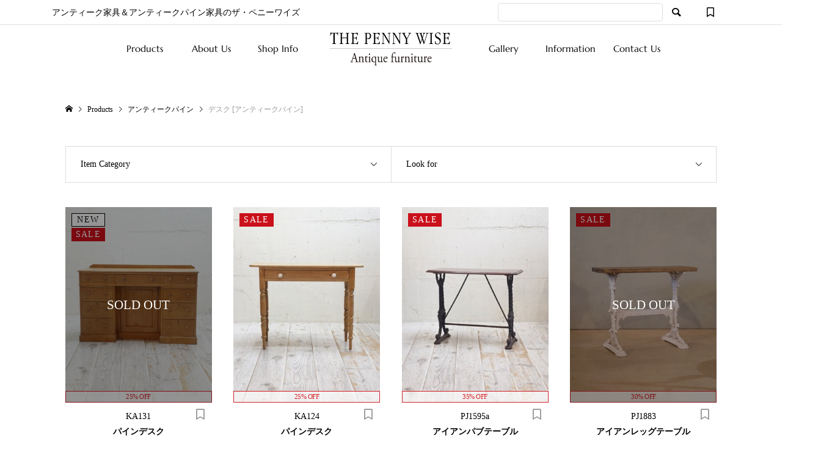

--- FILE ---
content_type: text/html; charset=UTF-8
request_url: https://www.pennywiseantique.com/category/item/itemgenre/%E3%82%A2%E3%83%B3%E3%83%86%E3%82%A3%E3%83%BC%E3%82%AF%E3%83%91%E3%82%A4%E3%83%B3/%E3%83%87%E3%82%B9%E3%82%AF-%E3%82%A2%E3%83%B3%E3%83%86%E3%82%A3%E3%83%BC%E3%82%AF%E3%83%91%E3%82%A4%E3%83%B3/
body_size: 23106
content:
<!DOCTYPE html>
<html dir="ltr" lang="ja" prefix="og: https://ogp.me/ns#">
<head >
<meta charset="UTF-8">
<meta name="viewport" content="width=device-width">
<script type="application/ld+json">
{
"@context" : "http://schema.org",
"@type" : "WebSite",
"name" : "THE PENNY WISE Antique",
"url" : "https://www.pennywiseantique.com/"
}
</script>
<title>デスク [アンティークパイン]の一覧 | THE PENNY WISE Antique ザ・ペニーワイズアンティーク</title>
<!-- All in One SEO 4.9.3 - aioseo.com -->
<meta name="robots" content="max-image-preview:large" />
<link rel="canonical" href="https://www.pennywiseantique.com/category/item/itemgenre/%e3%82%a2%e3%83%b3%e3%83%86%e3%82%a3%e3%83%bc%e3%82%af%e3%83%91%e3%82%a4%e3%83%b3/%e3%83%87%e3%82%b9%e3%82%af-%e3%82%a2%e3%83%b3%e3%83%86%e3%82%a3%e3%83%bc%e3%82%af%e3%83%91%e3%82%a4%e3%83%b3/" />
<meta name="generator" content="All in One SEO (AIOSEO) 4.9.3" />
<script type="application/ld+json" class="aioseo-schema">
{"@context":"https:\/\/schema.org","@graph":[{"@type":"BreadcrumbList","@id":"https:\/\/www.pennywiseantique.com\/category\/item\/itemgenre\/%e3%82%a2%e3%83%b3%e3%83%86%e3%82%a3%e3%83%bc%e3%82%af%e3%83%91%e3%82%a4%e3%83%b3\/%e3%83%87%e3%82%b9%e3%82%af-%e3%82%a2%e3%83%b3%e3%83%86%e3%82%a3%e3%83%bc%e3%82%af%e3%83%91%e3%82%a4%e3%83%b3\/#breadcrumblist","itemListElement":[{"@type":"ListItem","@id":"https:\/\/www.pennywiseantique.com#listItem","position":1,"name":"\u30db\u30fc\u30e0","item":"https:\/\/www.pennywiseantique.com","nextItem":{"@type":"ListItem","@id":"https:\/\/www.pennywiseantique.com\/category\/item\/#listItem","name":"Products"}},{"@type":"ListItem","@id":"https:\/\/www.pennywiseantique.com\/category\/item\/#listItem","position":2,"name":"Products","item":"https:\/\/www.pennywiseantique.com\/category\/item\/","nextItem":{"@type":"ListItem","@id":"https:\/\/www.pennywiseantique.com\/category\/item\/itemgenre\/#listItem","name":"\u5546\u54c1\u30b8\u30e3\u30f3\u30eb"},"previousItem":{"@type":"ListItem","@id":"https:\/\/www.pennywiseantique.com#listItem","name":"\u30db\u30fc\u30e0"}},{"@type":"ListItem","@id":"https:\/\/www.pennywiseantique.com\/category\/item\/itemgenre\/#listItem","position":3,"name":"\u5546\u54c1\u30b8\u30e3\u30f3\u30eb","item":"https:\/\/www.pennywiseantique.com\/category\/item\/itemgenre\/","nextItem":{"@type":"ListItem","@id":"https:\/\/www.pennywiseantique.com\/category\/item\/itemgenre\/%e3%82%a2%e3%83%b3%e3%83%86%e3%82%a3%e3%83%bc%e3%82%af%e3%83%91%e3%82%a4%e3%83%b3\/#listItem","name":"\u30a2\u30f3\u30c6\u30a3\u30fc\u30af\u30d1\u30a4\u30f3"},"previousItem":{"@type":"ListItem","@id":"https:\/\/www.pennywiseantique.com\/category\/item\/#listItem","name":"Products"}},{"@type":"ListItem","@id":"https:\/\/www.pennywiseantique.com\/category\/item\/itemgenre\/%e3%82%a2%e3%83%b3%e3%83%86%e3%82%a3%e3%83%bc%e3%82%af%e3%83%91%e3%82%a4%e3%83%b3\/#listItem","position":4,"name":"\u30a2\u30f3\u30c6\u30a3\u30fc\u30af\u30d1\u30a4\u30f3","item":"https:\/\/www.pennywiseantique.com\/category\/item\/itemgenre\/%e3%82%a2%e3%83%b3%e3%83%86%e3%82%a3%e3%83%bc%e3%82%af%e3%83%91%e3%82%a4%e3%83%b3\/","nextItem":{"@type":"ListItem","@id":"https:\/\/www.pennywiseantique.com\/category\/item\/itemgenre\/%e3%82%a2%e3%83%b3%e3%83%86%e3%82%a3%e3%83%bc%e3%82%af%e3%83%91%e3%82%a4%e3%83%b3\/%e3%83%87%e3%82%b9%e3%82%af-%e3%82%a2%e3%83%b3%e3%83%86%e3%82%a3%e3%83%bc%e3%82%af%e3%83%91%e3%82%a4%e3%83%b3\/#listItem","name":"\u30c7\u30b9\u30af [\u30a2\u30f3\u30c6\u30a3\u30fc\u30af\u30d1\u30a4\u30f3]"},"previousItem":{"@type":"ListItem","@id":"https:\/\/www.pennywiseantique.com\/category\/item\/itemgenre\/#listItem","name":"\u5546\u54c1\u30b8\u30e3\u30f3\u30eb"}},{"@type":"ListItem","@id":"https:\/\/www.pennywiseantique.com\/category\/item\/itemgenre\/%e3%82%a2%e3%83%b3%e3%83%86%e3%82%a3%e3%83%bc%e3%82%af%e3%83%91%e3%82%a4%e3%83%b3\/%e3%83%87%e3%82%b9%e3%82%af-%e3%82%a2%e3%83%b3%e3%83%86%e3%82%a3%e3%83%bc%e3%82%af%e3%83%91%e3%82%a4%e3%83%b3\/#listItem","position":5,"name":"\u30c7\u30b9\u30af [\u30a2\u30f3\u30c6\u30a3\u30fc\u30af\u30d1\u30a4\u30f3]","previousItem":{"@type":"ListItem","@id":"https:\/\/www.pennywiseantique.com\/category\/item\/itemgenre\/%e3%82%a2%e3%83%b3%e3%83%86%e3%82%a3%e3%83%bc%e3%82%af%e3%83%91%e3%82%a4%e3%83%b3\/#listItem","name":"\u30a2\u30f3\u30c6\u30a3\u30fc\u30af\u30d1\u30a4\u30f3"}}]},{"@type":"CollectionPage","@id":"https:\/\/www.pennywiseantique.com\/category\/item\/itemgenre\/%e3%82%a2%e3%83%b3%e3%83%86%e3%82%a3%e3%83%bc%e3%82%af%e3%83%91%e3%82%a4%e3%83%b3\/%e3%83%87%e3%82%b9%e3%82%af-%e3%82%a2%e3%83%b3%e3%83%86%e3%82%a3%e3%83%bc%e3%82%af%e3%83%91%e3%82%a4%e3%83%b3\/#collectionpage","url":"https:\/\/www.pennywiseantique.com\/category\/item\/itemgenre\/%e3%82%a2%e3%83%b3%e3%83%86%e3%82%a3%e3%83%bc%e3%82%af%e3%83%91%e3%82%a4%e3%83%b3\/%e3%83%87%e3%82%b9%e3%82%af-%e3%82%a2%e3%83%b3%e3%83%86%e3%82%a3%e3%83%bc%e3%82%af%e3%83%91%e3%82%a4%e3%83%b3\/","name":"\u30c7\u30b9\u30af [\u30a2\u30f3\u30c6\u30a3\u30fc\u30af\u30d1\u30a4\u30f3]\u306e\u4e00\u89a7 | THE PENNY WISE Antique \u30b6\u30fb\u30da\u30cb\u30fc\u30ef\u30a4\u30ba\u30a2\u30f3\u30c6\u30a3\u30fc\u30af","inLanguage":"ja","isPartOf":{"@id":"https:\/\/www.pennywiseantique.com\/#website"},"breadcrumb":{"@id":"https:\/\/www.pennywiseantique.com\/category\/item\/itemgenre\/%e3%82%a2%e3%83%b3%e3%83%86%e3%82%a3%e3%83%bc%e3%82%af%e3%83%91%e3%82%a4%e3%83%b3\/%e3%83%87%e3%82%b9%e3%82%af-%e3%82%a2%e3%83%b3%e3%83%86%e3%82%a3%e3%83%bc%e3%82%af%e3%83%91%e3%82%a4%e3%83%b3\/#breadcrumblist"}},{"@type":"Organization","@id":"https:\/\/www.pennywiseantique.com\/#organization","name":"THE PENNY WISE","description":"\u30a2\u30f3\u30c6\u30a3\u30fc\u30af\u5bb6\u5177\uff06\u30a2\u30f3\u30c6\u30a3\u30fc\u30af\u30d1\u30a4\u30f3\u5bb6\u5177\u306e\u30b6\u30fb\u30da\u30cb\u30fc\u30ef\u30a4\u30ba","url":"https:\/\/www.pennywiseantique.com\/","telephone":"+81334434311","logo":{"@type":"ImageObject","url":"https:\/\/www.pennywiseantique.com\/wp-content\/uploads\/2021\/10\/pwantique_logo.png","@id":"https:\/\/www.pennywiseantique.com\/category\/item\/itemgenre\/%e3%82%a2%e3%83%b3%e3%83%86%e3%82%a3%e3%83%bc%e3%82%af%e3%83%91%e3%82%a4%e3%83%b3\/%e3%83%87%e3%82%b9%e3%82%af-%e3%82%a2%e3%83%b3%e3%83%86%e3%82%a3%e3%83%bc%e3%82%af%e3%83%91%e3%82%a4%e3%83%b3\/#organizationLogo","width":260,"height":60},"image":{"@id":"https:\/\/www.pennywiseantique.com\/category\/item\/itemgenre\/%e3%82%a2%e3%83%b3%e3%83%86%e3%82%a3%e3%83%bc%e3%82%af%e3%83%91%e3%82%a4%e3%83%b3\/%e3%83%87%e3%82%b9%e3%82%af-%e3%82%a2%e3%83%b3%e3%83%86%e3%82%a3%e3%83%bc%e3%82%af%e3%83%91%e3%82%a4%e3%83%b3\/#organizationLogo"},"sameAs":["https:\/\/www.instagram.com\/the_penny_wise_antiques\/","https:\/\/www.pinterest.jp\/colonialcheck\/antique-image\/"]},{"@type":"WebSite","@id":"https:\/\/www.pennywiseantique.com\/#website","url":"https:\/\/www.pennywiseantique.com\/","name":"THE PENNY WISE Antique \u30b6\u30fb\u30da\u30cb\u30fc\u30ef\u30a4\u30ba\u30a2\u30f3\u30c6\u30a3\u30fc\u30af","description":"\u30a2\u30f3\u30c6\u30a3\u30fc\u30af\u5bb6\u5177\uff06\u30a2\u30f3\u30c6\u30a3\u30fc\u30af\u30d1\u30a4\u30f3\u5bb6\u5177\u306e\u30b6\u30fb\u30da\u30cb\u30fc\u30ef\u30a4\u30ba","inLanguage":"ja","publisher":{"@id":"https:\/\/www.pennywiseantique.com\/#organization"}}]}
</script>
<!-- All in One SEO -->
<link rel="alternate" type="application/rss+xml" title="THE PENNY WISE Antique ザ・ペニーワイズアンティーク &raquo; デスク [アンティークパイン] カテゴリーのフィード" href="https://www.pennywiseantique.com/category/item/itemgenre/%e3%82%a2%e3%83%b3%e3%83%86%e3%82%a3%e3%83%bc%e3%82%af%e3%83%91%e3%82%a4%e3%83%b3/%e3%83%87%e3%82%b9%e3%82%af-%e3%82%a2%e3%83%b3%e3%83%86%e3%82%a3%e3%83%bc%e3%82%af%e3%83%91%e3%82%a4%e3%83%b3/feed/" />
<link rel='stylesheet' id='wp-block-library-css' href='https://www.pennywiseantique.com/wp-includes/css/dist/block-library/style.min.css?ver=6.6.2' type='text/css' media='all' />
<link rel='stylesheet' id='aioseo/css/src/vue/standalone/blocks/table-of-contents/global.scss-css' href='https://www.pennywiseantique.com/wp-content/plugins/all-in-one-seo-pack/dist/Lite/assets/css/table-of-contents/global.e90f6d47.css?ver=4.9.3' type='text/css' media='all' />
<style id='filebird-block-filebird-gallery-style-inline-css' type='text/css'>
ul.filebird-block-filebird-gallery{margin:auto!important;padding:0!important;width:100%}ul.filebird-block-filebird-gallery.layout-grid{display:grid;grid-gap:20px;align-items:stretch;grid-template-columns:repeat(var(--columns),1fr);justify-items:stretch}ul.filebird-block-filebird-gallery.layout-grid li img{border:1px solid #ccc;box-shadow:2px 2px 6px 0 rgba(0,0,0,.3);height:100%;max-width:100%;-o-object-fit:cover;object-fit:cover;width:100%}ul.filebird-block-filebird-gallery.layout-masonry{-moz-column-count:var(--columns);-moz-column-gap:var(--space);column-gap:var(--space);-moz-column-width:var(--min-width);columns:var(--min-width) var(--columns);display:block;overflow:auto}ul.filebird-block-filebird-gallery.layout-masonry li{margin-bottom:var(--space)}ul.filebird-block-filebird-gallery li{list-style:none}ul.filebird-block-filebird-gallery li figure{height:100%;margin:0;padding:0;position:relative;width:100%}ul.filebird-block-filebird-gallery li figure figcaption{background:linear-gradient(0deg,rgba(0,0,0,.7),rgba(0,0,0,.3) 70%,transparent);bottom:0;box-sizing:border-box;color:#fff;font-size:.8em;margin:0;max-height:100%;overflow:auto;padding:3em .77em .7em;position:absolute;text-align:center;width:100%;z-index:2}ul.filebird-block-filebird-gallery li figure figcaption a{color:inherit}
</style>
<style id='classic-theme-styles-inline-css' type='text/css'>
/*! This file is auto-generated */
.wp-block-button__link{color:#fff;background-color:#32373c;border-radius:9999px;box-shadow:none;text-decoration:none;padding:calc(.667em + 2px) calc(1.333em + 2px);font-size:1.125em}.wp-block-file__button{background:#32373c;color:#fff;text-decoration:none}
</style>
<style id='global-styles-inline-css' type='text/css'>
:root{--wp--preset--aspect-ratio--square: 1;--wp--preset--aspect-ratio--4-3: 4/3;--wp--preset--aspect-ratio--3-4: 3/4;--wp--preset--aspect-ratio--3-2: 3/2;--wp--preset--aspect-ratio--2-3: 2/3;--wp--preset--aspect-ratio--16-9: 16/9;--wp--preset--aspect-ratio--9-16: 9/16;--wp--preset--color--black: #000000;--wp--preset--color--cyan-bluish-gray: #abb8c3;--wp--preset--color--white: #ffffff;--wp--preset--color--pale-pink: #f78da7;--wp--preset--color--vivid-red: #cf2e2e;--wp--preset--color--luminous-vivid-orange: #ff6900;--wp--preset--color--luminous-vivid-amber: #fcb900;--wp--preset--color--light-green-cyan: #7bdcb5;--wp--preset--color--vivid-green-cyan: #00d084;--wp--preset--color--pale-cyan-blue: #8ed1fc;--wp--preset--color--vivid-cyan-blue: #0693e3;--wp--preset--color--vivid-purple: #9b51e0;--wp--preset--gradient--vivid-cyan-blue-to-vivid-purple: linear-gradient(135deg,rgba(6,147,227,1) 0%,rgb(155,81,224) 100%);--wp--preset--gradient--light-green-cyan-to-vivid-green-cyan: linear-gradient(135deg,rgb(122,220,180) 0%,rgb(0,208,130) 100%);--wp--preset--gradient--luminous-vivid-amber-to-luminous-vivid-orange: linear-gradient(135deg,rgba(252,185,0,1) 0%,rgba(255,105,0,1) 100%);--wp--preset--gradient--luminous-vivid-orange-to-vivid-red: linear-gradient(135deg,rgba(255,105,0,1) 0%,rgb(207,46,46) 100%);--wp--preset--gradient--very-light-gray-to-cyan-bluish-gray: linear-gradient(135deg,rgb(238,238,238) 0%,rgb(169,184,195) 100%);--wp--preset--gradient--cool-to-warm-spectrum: linear-gradient(135deg,rgb(74,234,220) 0%,rgb(151,120,209) 20%,rgb(207,42,186) 40%,rgb(238,44,130) 60%,rgb(251,105,98) 80%,rgb(254,248,76) 100%);--wp--preset--gradient--blush-light-purple: linear-gradient(135deg,rgb(255,206,236) 0%,rgb(152,150,240) 100%);--wp--preset--gradient--blush-bordeaux: linear-gradient(135deg,rgb(254,205,165) 0%,rgb(254,45,45) 50%,rgb(107,0,62) 100%);--wp--preset--gradient--luminous-dusk: linear-gradient(135deg,rgb(255,203,112) 0%,rgb(199,81,192) 50%,rgb(65,88,208) 100%);--wp--preset--gradient--pale-ocean: linear-gradient(135deg,rgb(255,245,203) 0%,rgb(182,227,212) 50%,rgb(51,167,181) 100%);--wp--preset--gradient--electric-grass: linear-gradient(135deg,rgb(202,248,128) 0%,rgb(113,206,126) 100%);--wp--preset--gradient--midnight: linear-gradient(135deg,rgb(2,3,129) 0%,rgb(40,116,252) 100%);--wp--preset--font-size--small: 13px;--wp--preset--font-size--medium: 20px;--wp--preset--font-size--large: 36px;--wp--preset--font-size--x-large: 42px;--wp--preset--spacing--20: 0.44rem;--wp--preset--spacing--30: 0.67rem;--wp--preset--spacing--40: 1rem;--wp--preset--spacing--50: 1.5rem;--wp--preset--spacing--60: 2.25rem;--wp--preset--spacing--70: 3.38rem;--wp--preset--spacing--80: 5.06rem;--wp--preset--shadow--natural: 6px 6px 9px rgba(0, 0, 0, 0.2);--wp--preset--shadow--deep: 12px 12px 50px rgba(0, 0, 0, 0.4);--wp--preset--shadow--sharp: 6px 6px 0px rgba(0, 0, 0, 0.2);--wp--preset--shadow--outlined: 6px 6px 0px -3px rgba(255, 255, 255, 1), 6px 6px rgba(0, 0, 0, 1);--wp--preset--shadow--crisp: 6px 6px 0px rgba(0, 0, 0, 1);}:where(.is-layout-flex){gap: 0.5em;}:where(.is-layout-grid){gap: 0.5em;}body .is-layout-flex{display: flex;}.is-layout-flex{flex-wrap: wrap;align-items: center;}.is-layout-flex > :is(*, div){margin: 0;}body .is-layout-grid{display: grid;}.is-layout-grid > :is(*, div){margin: 0;}:where(.wp-block-columns.is-layout-flex){gap: 2em;}:where(.wp-block-columns.is-layout-grid){gap: 2em;}:where(.wp-block-post-template.is-layout-flex){gap: 1.25em;}:where(.wp-block-post-template.is-layout-grid){gap: 1.25em;}.has-black-color{color: var(--wp--preset--color--black) !important;}.has-cyan-bluish-gray-color{color: var(--wp--preset--color--cyan-bluish-gray) !important;}.has-white-color{color: var(--wp--preset--color--white) !important;}.has-pale-pink-color{color: var(--wp--preset--color--pale-pink) !important;}.has-vivid-red-color{color: var(--wp--preset--color--vivid-red) !important;}.has-luminous-vivid-orange-color{color: var(--wp--preset--color--luminous-vivid-orange) !important;}.has-luminous-vivid-amber-color{color: var(--wp--preset--color--luminous-vivid-amber) !important;}.has-light-green-cyan-color{color: var(--wp--preset--color--light-green-cyan) !important;}.has-vivid-green-cyan-color{color: var(--wp--preset--color--vivid-green-cyan) !important;}.has-pale-cyan-blue-color{color: var(--wp--preset--color--pale-cyan-blue) !important;}.has-vivid-cyan-blue-color{color: var(--wp--preset--color--vivid-cyan-blue) !important;}.has-vivid-purple-color{color: var(--wp--preset--color--vivid-purple) !important;}.has-black-background-color{background-color: var(--wp--preset--color--black) !important;}.has-cyan-bluish-gray-background-color{background-color: var(--wp--preset--color--cyan-bluish-gray) !important;}.has-white-background-color{background-color: var(--wp--preset--color--white) !important;}.has-pale-pink-background-color{background-color: var(--wp--preset--color--pale-pink) !important;}.has-vivid-red-background-color{background-color: var(--wp--preset--color--vivid-red) !important;}.has-luminous-vivid-orange-background-color{background-color: var(--wp--preset--color--luminous-vivid-orange) !important;}.has-luminous-vivid-amber-background-color{background-color: var(--wp--preset--color--luminous-vivid-amber) !important;}.has-light-green-cyan-background-color{background-color: var(--wp--preset--color--light-green-cyan) !important;}.has-vivid-green-cyan-background-color{background-color: var(--wp--preset--color--vivid-green-cyan) !important;}.has-pale-cyan-blue-background-color{background-color: var(--wp--preset--color--pale-cyan-blue) !important;}.has-vivid-cyan-blue-background-color{background-color: var(--wp--preset--color--vivid-cyan-blue) !important;}.has-vivid-purple-background-color{background-color: var(--wp--preset--color--vivid-purple) !important;}.has-black-border-color{border-color: var(--wp--preset--color--black) !important;}.has-cyan-bluish-gray-border-color{border-color: var(--wp--preset--color--cyan-bluish-gray) !important;}.has-white-border-color{border-color: var(--wp--preset--color--white) !important;}.has-pale-pink-border-color{border-color: var(--wp--preset--color--pale-pink) !important;}.has-vivid-red-border-color{border-color: var(--wp--preset--color--vivid-red) !important;}.has-luminous-vivid-orange-border-color{border-color: var(--wp--preset--color--luminous-vivid-orange) !important;}.has-luminous-vivid-amber-border-color{border-color: var(--wp--preset--color--luminous-vivid-amber) !important;}.has-light-green-cyan-border-color{border-color: var(--wp--preset--color--light-green-cyan) !important;}.has-vivid-green-cyan-border-color{border-color: var(--wp--preset--color--vivid-green-cyan) !important;}.has-pale-cyan-blue-border-color{border-color: var(--wp--preset--color--pale-cyan-blue) !important;}.has-vivid-cyan-blue-border-color{border-color: var(--wp--preset--color--vivid-cyan-blue) !important;}.has-vivid-purple-border-color{border-color: var(--wp--preset--color--vivid-purple) !important;}.has-vivid-cyan-blue-to-vivid-purple-gradient-background{background: var(--wp--preset--gradient--vivid-cyan-blue-to-vivid-purple) !important;}.has-light-green-cyan-to-vivid-green-cyan-gradient-background{background: var(--wp--preset--gradient--light-green-cyan-to-vivid-green-cyan) !important;}.has-luminous-vivid-amber-to-luminous-vivid-orange-gradient-background{background: var(--wp--preset--gradient--luminous-vivid-amber-to-luminous-vivid-orange) !important;}.has-luminous-vivid-orange-to-vivid-red-gradient-background{background: var(--wp--preset--gradient--luminous-vivid-orange-to-vivid-red) !important;}.has-very-light-gray-to-cyan-bluish-gray-gradient-background{background: var(--wp--preset--gradient--very-light-gray-to-cyan-bluish-gray) !important;}.has-cool-to-warm-spectrum-gradient-background{background: var(--wp--preset--gradient--cool-to-warm-spectrum) !important;}.has-blush-light-purple-gradient-background{background: var(--wp--preset--gradient--blush-light-purple) !important;}.has-blush-bordeaux-gradient-background{background: var(--wp--preset--gradient--blush-bordeaux) !important;}.has-luminous-dusk-gradient-background{background: var(--wp--preset--gradient--luminous-dusk) !important;}.has-pale-ocean-gradient-background{background: var(--wp--preset--gradient--pale-ocean) !important;}.has-electric-grass-gradient-background{background: var(--wp--preset--gradient--electric-grass) !important;}.has-midnight-gradient-background{background: var(--wp--preset--gradient--midnight) !important;}.has-small-font-size{font-size: var(--wp--preset--font-size--small) !important;}.has-medium-font-size{font-size: var(--wp--preset--font-size--medium) !important;}.has-large-font-size{font-size: var(--wp--preset--font-size--large) !important;}.has-x-large-font-size{font-size: var(--wp--preset--font-size--x-large) !important;}
:where(.wp-block-post-template.is-layout-flex){gap: 1.25em;}:where(.wp-block-post-template.is-layout-grid){gap: 1.25em;}
:where(.wp-block-columns.is-layout-flex){gap: 2em;}:where(.wp-block-columns.is-layout-grid){gap: 2em;}
:root :where(.wp-block-pullquote){font-size: 1.5em;line-height: 1.6;}
</style>
<link rel='stylesheet' id='contact-form-7-css' href='https://www.pennywiseantique.com/wp-content/plugins/contact-form-7/includes/css/styles.css?ver=6.0.6' type='text/css' media='all' />
<link rel='stylesheet' id='jquery-ui-dialog-min-css-css' href='https://www.pennywiseantique.com/wp-includes/css/jquery-ui-dialog.min.css?ver=6.6.2' type='text/css' media='all' />
<link rel='stylesheet' id='contact-form-7-confirm-plus-css' href='https://www.pennywiseantique.com/wp-content/plugins/confirm-plus-contact-form-7/assets/css/styles.css?ver=20240715_120412' type='text/css' media='all' />
<link rel='stylesheet' id='ego-style-css' href='https://www.pennywiseantique.com/wp-content/themes/antique/style.css?ver=1.5.6' type='text/css' media='all' />
<link rel='stylesheet' id='ego-slick-css' href='https://www.pennywiseantique.com/wp-content/themes/antique/css/slick.min.css?ver=1.5.6' type='text/css' media='all' />
<link rel='stylesheet' id='ego-icon-css' href='https://www.pennywiseantique.com/wp-content/themes/antique/css/icons.css?ver=1.5.6' type='text/css' media='all' />
<link rel='stylesheet' id='ego-perfect-scrollbar-css' href='https://www.pennywiseantique.com/wp-content/themes/antique/css/perfect-scrollbar.css?ver=1.5.6' type='text/css' media='all' />
<link rel='stylesheet' id='ego-welcart-css' href='https://www.pennywiseantique.com/wp-content/themes/antique/css/welcart.css?ver=1.5.6' type='text/css' media='all' />
<link rel='stylesheet' id='usces_default_css-css' href='https://www.pennywiseantique.com/wp-content/plugins/usc-e-shop/css/usces_default.css?ver=2.5.3.2202073' type='text/css' media='all' />
<link rel='stylesheet' id='dashicons-css' href='https://www.pennywiseantique.com/wp-includes/css/dashicons.min.css?ver=6.6.2' type='text/css' media='all' />
<link rel="https://api.w.org/" href="https://www.pennywiseantique.com/wp-json/" /><link rel="alternate" title="JSON" type="application/json" href="https://www.pennywiseantique.com/wp-json/wp/v2/categories/1757" /><link rel="EditURI" type="application/rsd+xml" title="RSD" href="https://www.pennywiseantique.com/xmlrpc.php?rsd" />
<meta name="generator" content="WordPress 6.6.2" />
<link rel="shortcut icon" href="https://www.pennywiseantique.com/wp-content/uploads/2021/03/favicon.png">
<style>
.p-breadcrumb__inner, .p-wc-headline, .p-wc-headline02, .p-archive03__item-like, .p-article-like, .p-entry-product__category a, .p-wishlist__item-remove:hover { color: #999899; }
.p-button, .p-pagetop a { background-color: #999899; }
.slick-dots li.slick-active button { background-color:  #999899 !important; }
.p-page-links a:hover, .p-page-links > span, .p-pager__item .current, .p-pager__item a:hover, .c-comment__tab-item.is-active a, .c-comment__tab-item.is-active p, c-comment__password-protected, .c-pw__btn--register, .c-pw__btn, #wdgctToCheckout a { background-color: #999899; border-color: #999899; }
.c-comment__tab-item a, .c-comment__tab-item p { border-color: #999899; }
.c-comment__tab-item.is-active a:after, .c-comment__tab-item.is-active p:after { border-top-color: #999899; }
.p-entry-product__header-like:hover, .p-entry-product__category a:hover, #wdgctToCart a:hover { color: #000000; }
.p-button:hover, .p-pagetop a:hover { background-color: #000000; }
.c-comment__tab-item a:hover { background-color: #000000; border-color: #000000; }
.slick-dots li:hover button { background-color: #000000 !important; }
.p-body a { color: #000000; }
.p-body a:hover { color: #999899; }
body, input, textarea, select, button { font-family: "Times New Roman", "游明朝", "Yu Mincho", "游明朝体", "YuMincho", "ヒラギノ明朝 Pro W3", "Hiragino Mincho Pro", "HiraMinProN-W3", "HGS明朝E", "ＭＳ Ｐ明朝", "MS PMincho", serif;  font-feature-settings: "palt";}
.p-logo, .p-entry__title, .p-headline, .p-page-header__title, .p-page-header__subtitle, .p-page-header__image-title, .p-page-header__image-subtitle, .p-header-content__catch, .p-cb__item-headline, .p-cb__item-subheadline {
font-family: "Times New Roman", "Yu Mincho", "游明朝体", "YuMincho", "ヒラギノ明朝 Pro W3", "Hiragino Mincho Pro", "HiraMinProN-W3", "HGS明朝E", "ＭＳ Ｐ明朝", "MS PMincho", serif;
}
.p-hover-effect--type1:hover .p-hover-effect__image { -webkit-transform: scale(1.2); -moz-transform: scale(1.2); -ms-transform: scale(1.2); transform: scale(1.2); }
.p-hover-effect--type2 .p-hover-effect__image { -webkit-transform: scale(1.2); -moz-transform: scale(1.2); -ms-transform: scale(1.2); transform: scale(1.2); }
.p-hover-effect--type3 .p-hover-effect__image { -webkit-transform: scale(1.2) translate3d(-8px, 0, 0); -moz-transform: scale(1.2) translate3d(-8px, 0, 0); -ms-transform: scale(1.2) translate3d(-8px, 0, 0); transform: scale(1.2) translate3d(-8px, 0, 0); }
.p-hover-effect--type3:hover .p-hover-effect__image { -webkit-transform: scale(1.2) translate3d(8px, 0, 0); -moz-transform: scale(1.2) translate3d(8px, 0, 0); -ms-transform: scale(1.2) translate3d(8px, 0, 0); transform: scale(1.2) translate3d(8px, 0, 0); }
.p-hover-effect--type3:hover .p-hover-effect__bg, .p-hover-effect--type3.p-hover-effect__bg:hover { background: #000000; }
.p-hover-effect--type3:hover .p-hover-effect__image { opacity: 0.5; }
.p-hover-effect--type4.p-hover-effect__bg:hover, .p-hover-effect--type4:hover .p-hover-effect__bg { background: #ffffff; }
.p-hover-effect--type4:hover .p-hover-effect__image { opacity: 0.5; }
.p-entry__title { font-size: 24px; }
.p-entry__body { color: #333333; font-size: 16px; }
.p-header__membermenu-cart__badge { background-color: #000000; color: #ffffff; }
.p-header__membermenu .p-header__membermenu-cart a { color: #000000 !important; }
.p-header__lower-inner .p-header-memberbox a, .p-header__lower-inner .p-header-memberbox a, .l-header.is-header-fixed .p-header__lower-inner .p-header-memberbox a, .is-header-fixed .p-header__lower-inner .p-header-memberbox a { color: #333333; }
.p-header-memberbox, .p-header-view-cart { background-color: #ffffff; color: #333333; }
.p-entry-product__title { font-size: 24px; }
.p-entry-product__body, p-wc__body { color: #000000; font-size: 12pt; }
.p-price { color: #000000; }
.p-entry-product__price { font-size: 22px; }
#wdgctToCart a { color: #999899; }
.widget_welcart_login input#member_loginw { background-color: #999899; }
.widget_welcart_login input#member_loginw:hover, #wdgctToCheckout a:hover { background-color: #000000; }
.p-entry-news__title { font-size: 24px; }
.p-entry-news__body { color: #000000; font-size: 16px; }
.p-header__logo--text { font-size: 36px; }
.p-megamenu01 { background-color: #000000; }
.p-megamenu01__list-item a { color: #ffffff; }
.p-megamenu01__list-item a:hover { color: #ffffff; }
.p-megamenu01__list-item__thumbnail-overlay { background-color: #000000; opacity: 0.2; }
.p-megamenu02 { background-color: #000000; }
.p-megamenu02__list-item a, .p-megamenu02__archive-item__meta { color: #ffffff; }
.p-megamenu02__list-item a:hover { color: #999999; }
.p-megamenu-a { background-color: #000000; }
.p-megamenu-b { background-color: #000000; }
.p-footer-nav__area { background-color: #eee; }
.p-footer-nav__headline { color: #333333; }
.p-footer-nav, .p-footer-nav a, .p-footer-nav__area .p-social-nav a { color: #000000; }
.p-footer-nav a:hover, .p-footer-nav__area .p-social-nav a:hover { color: #999999; }
.p-footer__logo--text { font-size: 36px; }
.p-copyright { background-color: #000000; color: #ffffff; }
.p-copyright .p-social-nav a { color: #ffffff; }
.styled_h2, .p-body .styled_h2 { border-top: 1px solid #222222; border-bottom: 1px solid #222222; border-left: 0px solid #222222; border-right: 0px solid #222222; color: #000000; font-size: 22px; text-align: left; margin-bottom: 30px; margin-top: 0px; padding: 30px 0px 30px 0px; }
.styled_h3, .p-body .styled_h3 { border-top: 2px solid #222222; border-bottom: 1px solid #dddddd; border-left: 0px solid #dddddd; border-right: 0px solid #dddddd; color: #000000; font-size: 20px; text-align: left; margin-bottom: 30px; margin-top: 0px; padding: 30px 0px 30px 20px; }
.styled_h4, .p-body .styled_h4 { border-top: 0px solid #dddddd; border-bottom: 0px solid #dddddd; border-left: 2px solid #222222; border-right: 0px solid #dddddd; color: #000000; font-size: 18px; text-align: left; margin-bottom: 30px; margin-top: 0px; padding: 10px 0px 10px 15px; }
.styled_h5, .p-body .styled_h5 { border-top: 0px solid #dddddd; border-bottom: 0px solid #dddddd; border-left: 0px solid #dddddd; border-right: 0px solid #dddddd; color: #000000; font-size: 16px; text-align: left; margin-bottom: 30px; margin-top: 0px; padding: 15px 15px 15px 15px; }
.q_custom_button1 { background: #535353; color: #ffffff !important; }
.q_custom_button1:hover, .q_custom_button1:focus { background: #7d7d7d; color: #ffffff !important; }
.q_custom_button2 { background: #535353; color: #ffffff !important; }
.q_custom_button2:hover, .q_custom_button2:focus { background: #7d7d7d; color: #ffffff !important; }
.q_custom_button3 { background: #535353; color: #ffffff !important; }
.q_custom_button3:hover, .q_custom_button3:focus { background: #7d7d7d; color: #ffffff !important; }
.speech_balloon_left1 .speach_balloon_text { background-color: #ffdfdf; border-color: #ffdfdf; color: #000000; }
.speech_balloon_left1 .speach_balloon_text::before { border-right-color: #ffdfdf; }
.speech_balloon_left1 .speach_balloon_text::after { border-right-color: #ffdfdf; }
.speech_balloon_left2 .speach_balloon_text { background-color: #ffffff; border-color: #ff5353; color: #000000; }
.speech_balloon_left2 .speach_balloon_text::before { border-right-color: #ff5353; }
.speech_balloon_left2 .speach_balloon_text::after { border-right-color: #ffffff; }
.speech_balloon_right1 .speach_balloon_text { background-color: #ccf4ff; border-color: #ccf4ff; color: #000000; }
.speech_balloon_right1 .speach_balloon_text::before { border-left-color: #ccf4ff; }
.speech_balloon_right1 .speach_balloon_text::after { border-left-color: #ccf4ff; }
.speech_balloon_right2 .speach_balloon_text { background-color: #ffffff; border-color: #0789b5; color: #000000; }
.speech_balloon_right2 .speach_balloon_text::before { border-left-color: #0789b5; }
.speech_balloon_right2 .speach_balloon_text::after { border-left-color: #ffffff; }
@media (min-width: 992px) {
.p-header__upper { background-color: #ffffff; }
.p-header__upper, .p-header__upper a { color: #000000; }
.p-header__upper a:hover, .p-header__upper button:hover { color: #999999; }
.p-header__lower { background-color: #ffffff; }
.p-header__lower-inner, .p-header__lower-inner a, .p-global-nav > li > a { color: #000000; }
.p-header__lower-inner a:hover, .p-header__lower-inner button:hover { color: #999999; }
/*	.p-global-nav > li > a:hover, .p-global-nav > li.current-menu-item > a { background-color: #999899; border-color: #999899; }	*/
.p-global-nav  a { position: relative; display: inline-block; text-decoration: none; }
.p-global-nav > li > a {line-height:50px; }
/* menu undeline */
.p-global-nav > li > a::after {
position: absolute;
bottom: 4px;
left: 0;
content: '';
width: 100%;
height: 2px;
background: #333;
transform: scale(0, 1);
transform-origin: center top;
transition: transform .3s;
}
.p-global-nav > li > a:hover::after { transform: scale(1, 1); }
.l-header__fix .is-header-fixed .p-header__upper { background-color: rgba(238, 238, 238, 0.8); }
.l-header__fix .is-header-fixed .p-header__upper, .l-header__fix--mobile .is-header-fixed .p-header__upper a { color: #000000; }
.l-header__fix .is-header-fixed .p-header__upper a:hover, .l-header__fix--mobile .is-header-fixed .p-header__upper button:hover { color: #999999; }
.l-header__fix .is-header-fixed .p-header__lower { background-color: rgba(255, 255, 255, 0.8); }
.l-header__fix .is-header-fixed .p-header__lower-inner, .l-header__fix--mobile .is-header-fixed .p-header__lower-inner a { color: #000000; }
.l-header__fix .is-header-fixed .p-header__lower-inner a:hover, .l-header__fix--mobile .is-header-fixed .p-header__lower-inner button:hover, .l-header__fix .is-header-fixed .p-global-nav > li:hover > a, .l-header__fix .is-header-fixed .p-global-nav > li.current-menu-item > a { color: #999999; }
/*	.p-global-nav .sub-menu a { background-color: #ffffff; color: #333333 !important; } */
/*	.p-global-nav .sub-menu a { background-color: rgb(255,255,255,0.93); color: #000 !important; } */
/*	.p-global-nav .sub-menu a { background-color: rgb(159,136,110,0.8); color: #333333 !important; } */
.p-global-nav .sub-menu a:hover, .p-global-nav .sub-menu .current-menu-item > a { background-color: #eaeaea; color: #000000 !important; }
}
@media (max-width: 991px) {
.p-header__upper { background-color: #ffffff; display:none;}
.p-header__upper, .p-header__upper a, .wp-mobile-device .p-header__upper-search__button:hover { color: #000000; }
.p-header__lower, .p-header__upper-search__form { background-color: #ffffff; }
.p-header__lower-inner, .p-header__lower-inner a { color: #000000; }
.l-header__fix .is-header-fixed .p-header__upper { background-color: rgba(238, 238, 238, 0.8); }
.l-header__fix .is-header-fixed .p-header__upper, .l-header__fix--mobile .is-header-fixed .p-header__upper a { color: #000000; }
.l-header__fix--mobile .is-header-fixed .p-header__lower { background-color: rgba(255, 255, 255, 0.8); }
.l-header__fix--mobile .is-header-fixed .p-header__lower::before { opacity: 0.8 }
.l-header__fix--mobile .is-header-fixed .p-header__lower-inner, .l-header__fix--mobile .is-header-fixed .p-header__lower-inner a { color: #000000; }
.p-header__logo--text { font-size: 26px; }
.p-footer__logo--text { font-size: 26px; }
.p-drawer__contents { background-color: #edecea; }
.p-drawer__menu > li, .p-drawer__membermenu02 > li + li { border-color: #edecea }
.p-drawer__menu a, .p-drawer__menu > li > a { font-family: 'Marcellus', serif; font-size:16px; background-color: #edecea; color: #000000 !important; }
.p-drawer__menu a:hover, .p-drawer__menu > li > a:hover { background-color: #d1d1d1; color: #000000 !important; }
.p-drawer__menu .sub-menu a { background-color: #edecea; color: #000000 !important; }
.p-drawer__menu .sub-menu a:hover { background-color: #d1d1d1; color: #000000 !important; }
.p-entry__title { font-size: 18px; }
.p-entry__body { font-size: 14px; }
.p-entry-product__title { font-size: 18px; }
.p-entry-product__body { font-size: 12pt; }
.p-entry-product__price { font-size: 18px; }
.p-entry-news__title { font-size: 18px; }
.p-entry-news__body { font-size: 14px; }
}
@media (max-width: 350px) {
.p-entry-product__body { font-size: 12pt;}
}
</style>
<style id="current-page-style">
</style>
<style type="text/css" id="wp-custom-css">
.grecaptcha-badge { visibility: hidden; }
.p-header__logo--mobile img {
position: absolute;
left: 0;
right: 0;
margin: auto;
top:10px;
}
@media (min-width: 992px){
.p-global-nav > ul > li > a {
line-height: 100px;
padding:0px 0px;
}
.p-global-nav > ul > li {
float: left;
position: relative;
width:100px;
}
.p-global-nav {
float: none;
font-size: 15px;
}
.p-global-nav li:nth-child(4) {
margin-left:260px;
}
.p-global-nav .sub-menu li:nth-child(4) {
margin-left:0px; 
}
ul.menu {
float: none;
position: relative;
left: 50%;
width:880px;
display: inline-block;
text-align: center;
-webkit-transform: translate(-50%, 0);
transform: translate(-50%, 0);
}
}
.top_googlemap {
display:block;
width: 100%;
margin : 0 auto;
}
.dp-google-map  {
height:450px;
}
@media (max-width: 782px) {
.top_googlemap {
width: 100%;
}
.dp-google-map  {
height:200px;
}
}
.googlemap_button::before {
content: "\e927";
display: inline;
font-family: "design_plus";
margin-right: 7px;
}
.googlemap_button {
display: inline-block;
min-width: 220px;
height: 55px;
padding: 0 15px;
border-radius: 0;
border: 1px solid #dddddd;
color: #000 !important;
font-size: 14px;
text-align: center;
text-decoration: none;
-webkit-box-sizing: border-box;
-moz-box-sizing: border-box;
-ms-box-sizing: border-box;
-o-box-sizing: border-box;
box-sizing: border-box;
transition-property: background, color, border;
display: -webkit-box;
display: -ms-flexbox;
display: flex;
-webkit-box-align: center;
-ms-flex-align: center;
align-items: center;
-webkit-box-pack: center;
-ms-flex-pack: center;
justify-content: center;
}
.googlemap_address{
webkit-box-flex: 1;
-ms-flex: 1;
flex: 1;
font-size: 14px;
line-height: 2;
text-align: left;
}
.googlemap_footer {
display: -webkit-box;
display: -ms-flexbox;
display: flex;
-webkit-box-pack: justify;
-ms-flex-pack: justify;
justify-content: space-between;
clear: both;
margin-top: 20px;
}
@media only screen and (max-width: 767px) {
.googlemap_button {
min-width: 180px;
height: 45px;
font-size: 12px;
}
.googlemap_footer {
-ms-flex-direction: column;
flex-direction: column;
margin-top: 10px;
}
}
</style>
<!-- Global site tag (gtag.js) - Google Analytics -->
<script async src="https://www.googletagmanager.com/gtag/js?id=G-Z873HL4H77"></script>
<script>
window.dataLayer = window.dataLayer || [];
function gtag(){dataLayer.push(arguments);}
gtag('js', new Date());
gtag('config', 'G-Z873HL4H77');
</script>
<link rel="stylesheet" href="https://use.fontawesome.com/releases/v5.15.3/css/all.css" integrity="sha384-SZXxX4whJ79/gErwcOYf+zWLeJdY/qpuqC4cAa9rOGUstPomtqpuNWT9wdPEn2fk" crossorigin="anonymous">
<style>
.visually-hidden {
position: absolute !important;
width: 1px !important;
height: 1px !important;
margin: -1px !important;
padding: 0 !important;
overflow: hidden !important;
clip: rect(0, 0, 0, 0) !important;
white-space: nowrap !important;
border: 0 !important;
}
</style>
<script data-wpfc-render="false">var Wpfcll={s:[],osl:0,scroll:false,i:function(){Wpfcll.ss();window.addEventListener('load',function(){let observer=new MutationObserver(mutationRecords=>{Wpfcll.osl=Wpfcll.s.length;Wpfcll.ss();if(Wpfcll.s.length > Wpfcll.osl){Wpfcll.ls(false);}});observer.observe(document.getElementsByTagName("html")[0],{childList:true,attributes:true,subtree:true,attributeFilter:["src"],attributeOldValue:false,characterDataOldValue:false});Wpfcll.ls(true);});window.addEventListener('scroll',function(){Wpfcll.scroll=true;Wpfcll.ls(false);});window.addEventListener('resize',function(){Wpfcll.scroll=true;Wpfcll.ls(false);});window.addEventListener('click',function(){Wpfcll.scroll=true;Wpfcll.ls(false);});},c:function(e,pageload){var w=document.documentElement.clientHeight || body.clientHeight;var n=0;if(pageload){n=0;}else{n=(w > 800) ? 800:200;n=Wpfcll.scroll ? 800:n;}var er=e.getBoundingClientRect();var t=0;var p=e.parentNode ? e.parentNode:false;if(typeof p.getBoundingClientRect=="undefined"){var pr=false;}else{var pr=p.getBoundingClientRect();}if(er.x==0 && er.y==0){for(var i=0;i < 10;i++){if(p){if(pr.x==0 && pr.y==0){if(p.parentNode){p=p.parentNode;}if(typeof p.getBoundingClientRect=="undefined"){pr=false;}else{pr=p.getBoundingClientRect();}}else{t=pr.top;break;}}};}else{t=er.top;}if(w - t+n > 0){return true;}return false;},r:function(e,pageload){var s=this;var oc,ot;try{oc=e.getAttribute("data-wpfc-original-src");ot=e.getAttribute("data-wpfc-original-srcset");originalsizes=e.getAttribute("data-wpfc-original-sizes");if(s.c(e,pageload)){if(oc || ot){if(e.tagName=="DIV" || e.tagName=="A" || e.tagName=="SPAN"){e.style.backgroundImage="url("+oc+")";e.removeAttribute("data-wpfc-original-src");e.removeAttribute("data-wpfc-original-srcset");e.removeAttribute("onload");}else{if(oc){e.setAttribute('src',oc);}if(ot){e.setAttribute('srcset',ot);}if(originalsizes){e.setAttribute('sizes',originalsizes);}if(e.getAttribute("alt") && e.getAttribute("alt")=="blank"){e.removeAttribute("alt");}e.removeAttribute("data-wpfc-original-src");e.removeAttribute("data-wpfc-original-srcset");e.removeAttribute("data-wpfc-original-sizes");e.removeAttribute("onload");if(e.tagName=="IFRAME"){var y="https://www.youtube.com/embed/";if(navigator.userAgent.match(/\sEdge?\/\d/i)){e.setAttribute('src',e.getAttribute("src").replace(/.+\/templates\/youtube\.html\#/,y));}e.onload=function(){if(typeof window.jQuery !="undefined"){if(jQuery.fn.fitVids){jQuery(e).parent().fitVids({customSelector:"iframe[src]"});}}var s=e.getAttribute("src").match(/templates\/youtube\.html\#(.+)/);if(s){try{var i=e.contentDocument || e.contentWindow;if(i.location.href=="about:blank"){e.setAttribute('src',y+s[1]);}}catch(err){e.setAttribute('src',y+s[1]);}}}}}}else{if(e.tagName=="NOSCRIPT"){if(typeof window.jQuery !="undefined"){if(jQuery(e).attr("data-type")=="wpfc"){e.removeAttribute("data-type");jQuery(e).after(jQuery(e).text());}}}}}}catch(error){console.log(error);console.log("==>",e);}},ss:function(){var i=Array.prototype.slice.call(document.getElementsByTagName("img"));var f=Array.prototype.slice.call(document.getElementsByTagName("iframe"));var d=Array.prototype.slice.call(document.getElementsByTagName("div"));var a=Array.prototype.slice.call(document.getElementsByTagName("a"));var s=Array.prototype.slice.call(document.getElementsByTagName("span"));var n=Array.prototype.slice.call(document.getElementsByTagName("noscript"));this.s=i.concat(f).concat(d).concat(a).concat(s).concat(n);},ls:function(pageload){var s=this;[].forEach.call(s.s,function(e,index){s.r(e,pageload);});}};document.addEventListener('DOMContentLoaded',function(){wpfci();});function wpfci(){Wpfcll.i();}</script>
</head>
<body class="archive category category-1757 l-header--type1 l-header--type1--mobile">
<header id="js-header" class="l-header">
<div class="l-header__bar l-header__bar--mobile">
<div class="p-header__upper">
<div class="p-header__upper-inner l-inner">
<div class="p-header-description">アンティーク家具＆アンティークパイン家具のザ・ペニーワイズ</div>
<div class="p-header__upper-search is-active">
<div class="p-header__upper-search__form">
<form role="search" method="get" action="https://www.pennywiseantique.com/">
<label for="header-search" class="visually-hidden">検索キーワード</label>
<input id="header-search" class="p-header__upper-search__input" name="s" type="text" value="">
<button class="p-header__upper-search__submit c-icon-button">&#xe915;</button>
</form>
</div>
<button id="js-header__search" class="p-header__upper-search__button c-icon-button" title="検索"></button>
<ul class="p-header__membermenu">
<li class="p-header__membermenu-wishlist u-hidden-sm"><a href="https://www.pennywiseantique.com/usces-member/?page=wishlist" aria-label="ウィッシュリスト"><span class="p-header__membermenu-wishlist__count"></span></a></li>
</ul>
</div>
</div>
</div>
<div class="p-header__lower">
<div class="p-header__lower-inner l-inner">
<h1 class="p-logo p-header__logo">
<a href="https://www.pennywiseantique.com/"><img data-skip-lazy="1" src="/asset/img/antique_logo.svg" alt="THE PENNY WISE Antique ザ・ペニーワイズアンティーク" width="200" height="55" /></a>
</h1>
<div class="p-logo p-header__logo--mobile">
<a href="https://www.pennywiseantique.com/"><img data-skip-lazy="1" src="/asset/img/antique_logo.svg" alt="THE PENNY WISE Antique ザ・ペニーワイズアンティーク" width="180" height="50" /></a>
</div>
<div id="js-drawer" class="p-drawer">
<div class="p-drawer__contents">
<nav class="p-global-nav__container"><ul id="js-global-nav" class="p-global-nav p-drawer__menu"><li id="menu-item-210628" class="menu-item menu-item-type-taxonomy menu-item-object-category current-category-ancestor current-menu-ancestor menu-item-has-children menu-item-210628"><a title="製品" href="https://www.pennywiseantique.com/category/item/">Products<span class="p-global-nav__toggle"></span></a>
<ul class="sub-menu">
<li id="menu-item-191593" class="menu-item menu-item-type-taxonomy menu-item-object-category menu-item-191593"><a href="https://www.pennywiseantique.com/category/item/itemnew/">New<span class="p-global-nav__toggle"></span></a></li>
<li id="menu-item-210721" class="menu-item menu-item-type-taxonomy menu-item-object-category menu-item-210721"><a href="https://www.pennywiseantique.com/category/item/coming_soon/">カミングスーン<span class="p-global-nav__toggle"></span></a></li>
<li id="menu-item-210722" class="menu-item menu-item-type-taxonomy menu-item-object-category menu-item-210722"><a href="https://www.pennywiseantique.com/category/item/itemreco/">ピックアップアイテム<span class="p-global-nav__toggle"></span></a></li>
<li id="menu-item-191594" class="menu-item menu-item-type-taxonomy menu-item-object-category menu-item-has-children menu-item-191594"><a href="https://www.pennywiseantique.com/category/item/itemgenre/%e3%82%a2%e3%83%b3%e3%83%86%e3%82%a3%e3%83%bc%e3%82%af/">アンティーク<span class="p-global-nav__toggle"></span></a>
<ul class="sub-menu">
<li id="menu-item-210730" class="menu-item menu-item-type-taxonomy menu-item-object-category menu-item-210730"><a href="https://www.pennywiseantique.com/category/item/itemgenre/%e3%82%a2%e3%83%b3%e3%83%86%e3%82%a3%e3%83%bc%e3%82%af/%e3%83%86%e3%83%bc%e3%83%96%e3%83%ab-%e3%82%a2%e3%83%b3%e3%83%86%e3%82%a3%e3%83%bc%e3%82%af/">テーブル<span class="p-global-nav__toggle"></span></a></li>
<li id="menu-item-210731" class="menu-item menu-item-type-taxonomy menu-item-object-category menu-item-210731"><a href="https://www.pennywiseantique.com/category/item/itemgenre/%e3%82%a2%e3%83%b3%e3%83%86%e3%82%a3%e3%83%bc%e3%82%af/%e3%82%b3%e3%83%bc%e3%83%92%e3%83%bc%ef%bc%8f%e3%82%b5%e3%82%a4%e3%83%89%e3%83%86%e3%83%bc%e3%83%96%e3%83%ab-%e3%82%a2%e3%83%b3%e3%83%86%e3%82%a3%e3%83%bc%e3%82%af/">コーヒー／サイドテーブル<span class="p-global-nav__toggle"></span></a></li>
<li id="menu-item-219279" class="menu-item menu-item-type-taxonomy menu-item-object-category menu-item-219279"><a href="https://www.pennywiseantique.com/category/item/itemgenre/%e3%82%a2%e3%83%b3%e3%83%86%e3%82%a3%e3%83%bc%e3%82%af/%e3%83%81%e3%82%a7%e3%82%a2%ef%bc%8f%e3%82%b9%e3%83%84%e3%83%bc%e3%83%ab-%e3%82%a2%e3%83%b3%e3%83%86%e3%82%a3%e3%83%bc%e3%82%af/">チェア／スツール<span class="p-global-nav__toggle"></span></a></li>
<li id="menu-item-210733" class="menu-item menu-item-type-taxonomy menu-item-object-category menu-item-210733"><a href="https://www.pennywiseantique.com/category/item/itemgenre/%e3%82%a2%e3%83%b3%e3%83%86%e3%82%a3%e3%83%bc%e3%82%af/%e3%83%96%e3%83%83%e3%82%af%e3%82%b1%e3%83%bc%e3%82%b9%ef%bc%8f%e3%82%b7%e3%82%a7%e3%83%ab%e3%83%95-%e3%82%a2%e3%83%b3%e3%83%86%e3%82%a3%e3%83%bc%e3%82%af/">ブックケース／シェルフ<span class="p-global-nav__toggle"></span></a></li>
<li id="menu-item-210734" class="menu-item menu-item-type-taxonomy menu-item-object-category menu-item-210734"><a href="https://www.pennywiseantique.com/category/item/itemgenre/%e3%82%a2%e3%83%b3%e3%83%86%e3%82%a3%e3%83%bc%e3%82%af/%e3%82%ad%e3%83%a3%e3%83%93%e3%83%8d%e3%83%83%e3%83%88%ef%bc%8f%e3%82%b7%e3%83%a7%e3%83%bc%e3%82%b1%e3%83%bc%e3%82%b9-%e3%82%a2%e3%83%b3%e3%83%86%e3%82%a3%e3%83%bc%e3%82%af/">キャビネット／ショーケース<span class="p-global-nav__toggle"></span></a></li>
<li id="menu-item-210735" class="menu-item menu-item-type-taxonomy menu-item-object-category menu-item-210735"><a href="https://www.pennywiseantique.com/category/item/itemgenre/%e3%82%a2%e3%83%b3%e3%83%86%e3%82%a3%e3%83%bc%e3%82%af/%e3%83%81%e3%82%a7%e3%82%b9%e3%83%88%ef%bc%8f%e3%82%b5%e3%82%a4%e3%83%89%e3%83%9c%e3%83%bc%e3%83%89-%e3%82%a2%e3%83%b3%e3%83%86%e3%82%a3%e3%83%bc%e3%82%af/">チェスト／サイドボード<span class="p-global-nav__toggle"></span></a></li>
<li id="menu-item-210737" class="menu-item menu-item-type-taxonomy menu-item-object-category menu-item-210737"><a href="https://www.pennywiseantique.com/category/item/itemgenre/%e3%82%a2%e3%83%b3%e3%83%86%e3%82%a3%e3%83%bc%e3%82%af/%e3%83%87%e3%82%b9%e3%82%af-%ef%bc%8f%e3%83%93%e3%83%a5%e3%83%bc%e3%83%ad%e3%83%bc%e3%82%a2%e3%83%b3%e3%83%86%e3%82%a3%e3%83%bc%e3%82%af/">デスク ／ビューロー<span class="p-global-nav__toggle"></span></a></li>
<li id="menu-item-210736" class="menu-item menu-item-type-taxonomy menu-item-object-category menu-item-210736"><a href="https://www.pennywiseantique.com/category/item/itemgenre/%e3%82%a2%e3%83%b3%e3%83%86%e3%82%a3%e3%83%bc%e3%82%af/%e3%81%9d%e3%81%ae%e4%bb%96-%e3%82%a2%e3%83%b3%e3%83%86%e3%82%a3%e3%83%bc%e3%82%af/">その他<span class="p-global-nav__toggle"></span></a></li>
</ul>
</li>
<li id="menu-item-210723" class="menu-item menu-item-type-taxonomy menu-item-object-category current-category-ancestor current-menu-ancestor current-menu-parent current-category-parent menu-item-has-children menu-item-210723"><a href="https://www.pennywiseantique.com/category/item/itemgenre/%e3%82%a2%e3%83%b3%e3%83%86%e3%82%a3%e3%83%bc%e3%82%af%e3%83%91%e3%82%a4%e3%83%b3/">アンティークパイン<span class="p-global-nav__toggle"></span></a>
<ul class="sub-menu">
<li id="menu-item-210739" class="menu-item menu-item-type-taxonomy menu-item-object-category menu-item-210739"><a href="https://www.pennywiseantique.com/category/item/itemgenre/%e3%82%a2%e3%83%b3%e3%83%86%e3%82%a3%e3%83%bc%e3%82%af%e3%83%91%e3%82%a4%e3%83%b3/%e3%83%86%e3%83%bc%e3%83%96%e3%83%ab-%e3%82%a2%e3%83%b3%e3%83%86%e3%82%a3%e3%83%bc%e3%82%af%e3%83%91%e3%82%a4%e3%83%b3/">テーブル<span class="p-global-nav__toggle"></span></a></li>
<li id="menu-item-210740" class="menu-item menu-item-type-taxonomy menu-item-object-category menu-item-210740"><a href="https://www.pennywiseantique.com/category/item/itemgenre/%e3%82%a2%e3%83%b3%e3%83%86%e3%82%a3%e3%83%bc%e3%82%af%e3%83%91%e3%82%a4%e3%83%b3/%e3%82%b3%e3%83%bc%e3%83%92%e3%83%bc%ef%bc%8f%e3%82%b5%e3%82%a4%e3%83%89%e3%83%86%e3%83%bc%e3%83%96%e3%83%ab-%e3%82%a2%e3%83%b3%e3%83%86%e3%82%a3%e3%83%bc%e3%82%af%e3%83%91%e3%82%a4%e3%83%b3/">コーヒー／サイドテーブル<span class="p-global-nav__toggle"></span></a></li>
<li id="menu-item-210741" class="menu-item menu-item-type-taxonomy menu-item-object-category menu-item-210741"><a href="https://www.pennywiseantique.com/category/item/itemgenre/%e3%82%a2%e3%83%b3%e3%83%86%e3%82%a3%e3%83%bc%e3%82%af%e3%83%91%e3%82%a4%e3%83%b3/%e3%83%81%e3%82%a7%e3%82%a2%ef%bc%8f%e3%82%b9%e3%83%84%e3%83%bc%e3%83%ab-%e3%82%a2%e3%83%b3%e3%83%86%e3%82%a3%e3%83%bc%e3%82%af%e3%83%91%e3%82%a4%e3%83%b3/">チェア／スツール<span class="p-global-nav__toggle"></span></a></li>
<li id="menu-item-210742" class="menu-item menu-item-type-taxonomy menu-item-object-category menu-item-210742"><a href="https://www.pennywiseantique.com/category/item/itemgenre/%e3%82%a2%e3%83%b3%e3%83%86%e3%82%a3%e3%83%bc%e3%82%af%e3%83%91%e3%82%a4%e3%83%b3/%e3%83%96%e3%83%83%e3%82%af%e3%82%b1%e3%83%bc%e3%82%b9%ef%bc%8f%e3%82%b7%e3%82%a7%e3%83%ab%e3%83%95-%e3%82%a2%e3%83%b3%e3%83%86%e3%82%a3%e3%83%bc%e3%82%af%e3%83%91%e3%82%a4%e3%83%b3/">ブックケース／シェルフ<span class="p-global-nav__toggle"></span></a></li>
<li id="menu-item-210743" class="menu-item menu-item-type-taxonomy menu-item-object-category menu-item-210743"><a href="https://www.pennywiseantique.com/category/item/itemgenre/%e3%82%a2%e3%83%b3%e3%83%86%e3%82%a3%e3%83%bc%e3%82%af%e3%83%91%e3%82%a4%e3%83%b3/%e3%82%ad%e3%83%a3%e3%83%93%e3%83%8d%e3%83%83%e3%83%88%ef%bc%8f%e3%82%ab%e3%83%83%e3%83%97%e3%83%9c%e3%83%bc%e3%83%89-%e3%82%a2%e3%83%b3%e3%83%86%e3%82%a3%e3%83%bc%e3%82%af%e3%83%91%e3%82%a4%e3%83%b3/">キャビネット／カップボード<span class="p-global-nav__toggle"></span></a></li>
<li id="menu-item-210745" class="menu-item menu-item-type-taxonomy menu-item-object-category menu-item-210745"><a href="https://www.pennywiseantique.com/category/item/itemgenre/%e3%82%a2%e3%83%b3%e3%83%86%e3%82%a3%e3%83%bc%e3%82%af%e3%83%91%e3%82%a4%e3%83%b3/%e3%83%81%e3%82%a7%e3%82%b9%e3%83%88-%ef%bc%8f%e3%82%b5%e3%82%a4%e3%83%89%e3%83%9c%e3%83%bc%e3%83%89%e3%82%a2%e3%83%b3%e3%83%86%e3%82%a3%e3%83%bc%e3%82%af%e3%83%91%e3%82%a4%e3%83%b3/">チェスト ／サイドボード<span class="p-global-nav__toggle"></span></a></li>
<li id="menu-item-210744" class="menu-item menu-item-type-taxonomy menu-item-object-category current-menu-item menu-item-210744"><a href="https://www.pennywiseantique.com/category/item/itemgenre/%e3%82%a2%e3%83%b3%e3%83%86%e3%82%a3%e3%83%bc%e3%82%af%e3%83%91%e3%82%a4%e3%83%b3/%e3%83%87%e3%82%b9%e3%82%af-%e3%82%a2%e3%83%b3%e3%83%86%e3%82%a3%e3%83%bc%e3%82%af%e3%83%91%e3%82%a4%e3%83%b3/" aria-current="page">デスク<span class="p-global-nav__toggle"></span></a></li>
<li id="menu-item-210746" class="menu-item menu-item-type-taxonomy menu-item-object-category menu-item-210746"><a href="https://www.pennywiseantique.com/category/item/itemgenre/%e3%82%a2%e3%83%b3%e3%83%86%e3%82%a3%e3%83%bc%e3%82%af%e3%83%91%e3%82%a4%e3%83%b3/%e3%81%9d%e3%81%ae%e4%bb%96-%e3%82%a2%e3%83%b3%e3%83%86%e3%82%a3%e3%83%bc%e3%82%af%e3%83%91%e3%82%a4%e3%83%b3/">その他<span class="p-global-nav__toggle"></span></a></li>
</ul>
</li>
<li id="menu-item-210724" class="menu-item menu-item-type-taxonomy menu-item-object-category menu-item-210724"><a href="https://www.pennywiseantique.com/category/item/itemgenre/%e3%82%b9%e3%83%a2%e3%83%bc%e3%83%ab%e3%82%a2%e3%82%a4%e3%83%86%e3%83%a0/">スモールアイテム<span class="p-global-nav__toggle"></span></a></li>
<li id="menu-item-210727" class="menu-item menu-item-type-taxonomy menu-item-object-category menu-item-210727"><a href="https://www.pennywiseantique.com/category/item/itemgenre/%e3%83%a9%e3%82%a4%e3%83%86%e3%82%a3%e3%83%b3%e3%82%b0/">ランプ<span class="p-global-nav__toggle"></span></a></li>
<li id="menu-item-210726" class="menu-item menu-item-type-taxonomy menu-item-object-category menu-item-210726"><a href="https://www.pennywiseantique.com/category/item/itemgenre/%e3%83%89%e3%82%a2%e3%83%bb%e3%82%b9%e3%83%86%e3%83%b3%e3%83%89%e3%82%ac%e3%83%a9%e3%82%b9/">ドア・ステンドガラス<span class="p-global-nav__toggle"></span></a></li>
<li id="menu-item-210728" class="menu-item menu-item-type-taxonomy menu-item-object-category menu-item-210728"><a href="https://www.pennywiseantique.com/category/item/itemgenre/%e3%82%ac%e3%83%bc%e3%83%87%e3%83%b3%e3%83%95%e3%82%a1%e3%83%8b%e3%83%81%e3%83%a3%e3%83%bc/">ガーデン<span class="p-global-nav__toggle"></span></a></li>
<li id="menu-item-210729" class="menu-item menu-item-type-taxonomy menu-item-object-category menu-item-210729"><a href="https://www.pennywiseantique.com/category/item/itemgenre/%e3%82%b7%e3%83%a7%e3%83%83%e3%83%97%e3%83%95%e3%82%a3%e3%83%83%e3%83%86%e3%82%a3%e3%83%b3%e3%82%b0/">ショップフィッティング<span class="p-global-nav__toggle"></span></a></li>
<li id="menu-item-210725" class="menu-item menu-item-type-taxonomy menu-item-object-category menu-item-210725"><a href="https://www.pennywiseantique.com/category/item/itemgenre/%e3%83%a6%e3%83%bc%e3%82%ba%e3%83%89/">ユーズド<span class="p-global-nav__toggle"></span></a></li>
<li id="menu-item-227235" class="menu-item menu-item-type-taxonomy menu-item-object-category menu-item-227235"><a href="https://www.pennywiseantique.com/category/item/itemgenre/%e3%82%aa%e3%83%aa%e3%82%b8%e3%83%8a%e3%83%ab%e3%83%97%e3%83%ad%e3%83%80%e3%82%af%e3%83%88/">オリジナルプロダクト<span class="p-global-nav__toggle"></span></a></li>
<li id="menu-item-212847" class="menu-item menu-item-type-taxonomy menu-item-object-category menu-item-212847"><a href="https://www.pennywiseantique.com/category/item/itemgenre/%e3%81%9d%e3%81%ae%e4%bb%96/">その他<span class="p-global-nav__toggle"></span></a></li>
<li id="menu-item-210747" class="menu-item menu-item-type-taxonomy menu-item-object-category menu-item-210747"><a href="https://www.pennywiseantique.com/category/item/%e3%82%bd%e3%83%bc%e3%83%ab%e3%83%89%e3%82%a2%e3%82%a4%e3%83%86%e3%83%a0/">SOLD<span class="p-global-nav__toggle"></span></a></li>
</ul>
</li>
<li id="menu-item-191595" class="menu-item menu-item-type-post_type menu-item-object-page menu-item-191595"><a href="https://www.pennywiseantique.com/about-us/">About Us<span class="p-global-nav__toggle"></span></a></li>
<li id="menu-item-191596" class="menu-item menu-item-type-post_type menu-item-object-page menu-item-191596"><a href="https://www.pennywiseantique.com/shop-info/">Shop Info<span class="p-global-nav__toggle"></span></a></li>
<li id="menu-item-212652" class="menu-item menu-item-type-taxonomy menu-item-object-gallery_category menu-item-212652"><a href="https://www.pennywiseantique.com/gallery_category/all/">Gallery<span class="p-global-nav__toggle"></span></a></li>
<li id="menu-item-191598" class="menu-item menu-item-type-post_type menu-item-object-page menu-item-has-children menu-item-191598"><a href="https://www.pennywiseantique.com/information/">Information<span class="p-global-nav__toggle"></span></a>
<ul class="sub-menu">
<li id="menu-item-211174" class="menu-item menu-item-type-post_type menu-item-object-page menu-item-211174"><a href="https://www.pennywiseantique.com/information/repair/">修理<span class="p-global-nav__toggle"></span></a></li>
<li id="menu-item-192289" class="menu-item menu-item-type-post_type menu-item-object-page menu-item-192289"><a href="https://www.pennywiseantique.com/information/buy_trade/">買取<span class="p-global-nav__toggle"></span></a></li>
<li id="menu-item-192273" class="menu-item menu-item-type-post_type menu-item-object-page menu-item-192273"><a href="https://www.pennywiseantique.com/information/lease/">リース<span class="p-global-nav__toggle"></span></a></li>
<li id="menu-item-210997" class="menu-item menu-item-type-post_type menu-item-object-page menu-item-210997"><a href="https://www.pennywiseantique.com/information/members/">メンバーズ<span class="p-global-nav__toggle"></span></a></li>
<li id="menu-item-192374" class="menu-item menu-item-type-post_type menu-item-object-page menu-item-192374"><a href="https://www.pennywiseantique.com/information/shopping_guide/">ショッピングガイド<span class="p-global-nav__toggle"></span></a></li>
<li id="menu-item-212319" class="menu-item menu-item-type-post_type menu-item-object-page menu-item-212319"><a href="https://www.pennywiseantique.com/information/after_care/">アフターケア<span class="p-global-nav__toggle"></span></a></li>
<li id="menu-item-210939" class="menu-item menu-item-type-post_type menu-item-object-page menu-item-210939"><a href="https://www.pennywiseantique.com/information/faqs/">よくあるご質問<span class="p-global-nav__toggle"></span></a></li>
<li id="menu-item-212320" class="menu-item menu-item-type-custom menu-item-object-custom menu-item-212320"><a target="_blank" rel="noopener" href="https://pennywise-online.tokyo/">オンラインショップ<span class="p-global-nav__toggle"></span></a></li>
<li id="menu-item-212766" class="menu-item menu-item-type-post_type menu-item-object-page menu-item-has-children menu-item-212766"><a href="https://www.pennywiseantique.com/information/another-shop/">系列店のご紹介<span class="p-global-nav__toggle"></span></a>
<ul class="sub-menu">
<li id="menu-item-223647" class="menu-item menu-item-type-custom menu-item-object-custom menu-item-223647"><a target="_blank" rel="noopener" href="https://www.pennywisefurniture.com/">THE PENNY WISE 白金店<span class="p-global-nav__toggle"></span></a></li>
<li id="menu-item-223648" class="menu-item menu-item-type-custom menu-item-object-custom menu-item-223648"><a target="_blank" rel="noopener" href="https://www.colonialcheck.com/">COLONIAL CHECK 白金店<span class="p-global-nav__toggle"></span></a></li>
<li id="menu-item-223649" class="menu-item menu-item-type-custom menu-item-object-custom menu-item-223649"><a target="_blank" rel="noopener" href="https://www.pennywise.co.jp/">THE PENNY WISE TOP<span class="p-global-nav__toggle"></span></a></li>
</ul>
</li>
</ul>
</li>
<li id="menu-item-191599" class="menu-item menu-item-type-post_type menu-item-object-page menu-item-191599"><a href="https://www.pennywiseantique.com/contact/">Contact Us<span class="p-global-nav__toggle"></span></a></li>
</ul></nav><div class="p-widget p-widget-drawer tcdw_ad_widget">
<div class="tcdw_ad_widget-code">test</div></div>
</div>
<div class="p-drawer-overlay"></div>
</div>
<div id="mobile_drawer">
<input type="checkbox" id="drawer-check" class="drawer-hidden" >
<label for="drawer-check" class="drawer-open"><span></span></label>
<div class="drawer-content">
<div style="text-align:center;margin-top:20px;margin-bottom:20px;"><a href="/"><img src="/asset/img/antique_logo.svg" alt="ザ・ペニーワイズ/アンティーク" width="180" height="50" /></a></div>
<div class="drawer_search search_top">
<form role="search" method="get" class="drawer-search-form" action="https://www.pennywiseantique.com">
<input type="text" class="drawer-search-field" placeholder="" value="" name="s" >
<button type="submit" class="drawer_submit" aria-label="検索"><i class="wpr-icon-search"></i></button>
</form>
</div>
<ul class="p-drawer__membermenu p-drawer__membermenu02 p-drawer__menu">
<li class="p-header__membermenu-wishlist"><a href="https://www.pennywiseantique.com/usces-member/?page=wishlist">Favorite</a></li>
</ul>
<nav class="menu-drawer-menu-container"><ul id="js-global-nav-drawer_menu" class="p-global-nav p-drawer__menu"><li id="menu-item-212138" class="menu-item menu-item-type-taxonomy menu-item-object-category current-category-ancestor current-menu-ancestor menu-item-has-children menu-item-212138"><a title="製品" href="https://www.pennywiseantique.com/category/item/">Products<span class="p-global-nav__toggle"></span></a>
<ul class="sub-menu">
<li id="menu-item-212141" class="menu-item menu-item-type-taxonomy menu-item-object-category menu-item-212141"><a href="https://www.pennywiseantique.com/category/item/itemnew/">New<span class="p-global-nav__toggle"></span></a></li>
<li id="menu-item-212139" class="menu-item menu-item-type-taxonomy menu-item-object-category menu-item-212139"><a href="https://www.pennywiseantique.com/category/item/coming_soon/">カミングスーン<span class="p-global-nav__toggle"></span></a></li>
<li id="menu-item-212140" class="menu-item menu-item-type-taxonomy menu-item-object-category menu-item-212140"><a href="https://www.pennywiseantique.com/category/item/itemreco/">ピックアップアイテム<span class="p-global-nav__toggle"></span></a></li>
<li id="menu-item-212142" class="menu-item menu-item-type-taxonomy menu-item-object-category menu-item-has-children menu-item-212142"><a href="https://www.pennywiseantique.com/category/item/itemgenre/%e3%82%a2%e3%83%b3%e3%83%86%e3%82%a3%e3%83%bc%e3%82%af/">アンティーク<span class="p-global-nav__toggle"></span></a>
<ul class="sub-menu">
<li id="menu-item-212143" class="menu-item menu-item-type-taxonomy menu-item-object-category menu-item-212143"><a href="https://www.pennywiseantique.com/category/item/itemgenre/%e3%82%a2%e3%83%b3%e3%83%86%e3%82%a3%e3%83%bc%e3%82%af/%e3%83%86%e3%83%bc%e3%83%96%e3%83%ab-%e3%82%a2%e3%83%b3%e3%83%86%e3%82%a3%e3%83%bc%e3%82%af/">テーブル<span class="p-global-nav__toggle"></span></a></li>
<li id="menu-item-212144" class="menu-item menu-item-type-taxonomy menu-item-object-category menu-item-212144"><a href="https://www.pennywiseantique.com/category/item/itemgenre/%e3%82%a2%e3%83%b3%e3%83%86%e3%82%a3%e3%83%bc%e3%82%af/%e3%82%b3%e3%83%bc%e3%83%92%e3%83%bc%ef%bc%8f%e3%82%b5%e3%82%a4%e3%83%89%e3%83%86%e3%83%bc%e3%83%96%e3%83%ab-%e3%82%a2%e3%83%b3%e3%83%86%e3%82%a3%e3%83%bc%e3%82%af/">コーヒー／サイドテーブル<span class="p-global-nav__toggle"></span></a></li>
<li id="menu-item-212145" class="menu-item menu-item-type-taxonomy menu-item-object-category menu-item-212145"><a href="https://www.pennywiseantique.com/category/item/itemgenre/%e3%82%a2%e3%83%b3%e3%83%86%e3%82%a3%e3%83%bc%e3%82%af%e3%83%91%e3%82%a4%e3%83%b3/%e3%83%81%e3%82%a7%e3%82%a2%ef%bc%8f%e3%82%b9%e3%83%84%e3%83%bc%e3%83%ab-%e3%82%a2%e3%83%b3%e3%83%86%e3%82%a3%e3%83%bc%e3%82%af%e3%83%91%e3%82%a4%e3%83%b3/">チェア／スツール<span class="p-global-nav__toggle"></span></a></li>
<li id="menu-item-212146" class="menu-item menu-item-type-taxonomy menu-item-object-category menu-item-212146"><a href="https://www.pennywiseantique.com/category/item/itemgenre/%e3%82%a2%e3%83%b3%e3%83%86%e3%82%a3%e3%83%bc%e3%82%af/%e3%83%96%e3%83%83%e3%82%af%e3%82%b1%e3%83%bc%e3%82%b9%ef%bc%8f%e3%82%b7%e3%82%a7%e3%83%ab%e3%83%95-%e3%82%a2%e3%83%b3%e3%83%86%e3%82%a3%e3%83%bc%e3%82%af/">ブックケース／シェルフ<span class="p-global-nav__toggle"></span></a></li>
<li id="menu-item-212147" class="menu-item menu-item-type-taxonomy menu-item-object-category menu-item-212147"><a href="https://www.pennywiseantique.com/category/item/itemgenre/%e3%82%a2%e3%83%b3%e3%83%86%e3%82%a3%e3%83%bc%e3%82%af/%e3%82%ad%e3%83%a3%e3%83%93%e3%83%8d%e3%83%83%e3%83%88%ef%bc%8f%e3%82%b7%e3%83%a7%e3%83%bc%e3%82%b1%e3%83%bc%e3%82%b9-%e3%82%a2%e3%83%b3%e3%83%86%e3%82%a3%e3%83%bc%e3%82%af/">キャビネット／ショーケース<span class="p-global-nav__toggle"></span></a></li>
<li id="menu-item-212148" class="menu-item menu-item-type-taxonomy menu-item-object-category menu-item-212148"><a href="https://www.pennywiseantique.com/category/item/itemgenre/%e3%82%a2%e3%83%b3%e3%83%86%e3%82%a3%e3%83%bc%e3%82%af/%e3%83%81%e3%82%a7%e3%82%b9%e3%83%88%ef%bc%8f%e3%82%b5%e3%82%a4%e3%83%89%e3%83%9c%e3%83%bc%e3%83%89-%e3%82%a2%e3%83%b3%e3%83%86%e3%82%a3%e3%83%bc%e3%82%af/">チェスト／サイドボード<span class="p-global-nav__toggle"></span></a></li>
<li id="menu-item-212149" class="menu-item menu-item-type-taxonomy menu-item-object-category menu-item-212149"><a href="https://www.pennywiseantique.com/category/item/itemgenre/%e3%82%a2%e3%83%b3%e3%83%86%e3%82%a3%e3%83%bc%e3%82%af/%e3%83%87%e3%82%b9%e3%82%af-%ef%bc%8f%e3%83%93%e3%83%a5%e3%83%bc%e3%83%ad%e3%83%bc%e3%82%a2%e3%83%b3%e3%83%86%e3%82%a3%e3%83%bc%e3%82%af/">デスク ／ビューロー<span class="p-global-nav__toggle"></span></a></li>
<li id="menu-item-212150" class="menu-item menu-item-type-taxonomy menu-item-object-category menu-item-212150"><a href="https://www.pennywiseantique.com/category/item/itemgenre/%e3%82%a2%e3%83%b3%e3%83%86%e3%82%a3%e3%83%bc%e3%82%af/%e3%81%9d%e3%81%ae%e4%bb%96-%e3%82%a2%e3%83%b3%e3%83%86%e3%82%a3%e3%83%bc%e3%82%af/">その他<span class="p-global-nav__toggle"></span></a></li>
</ul>
</li>
<li id="menu-item-212151" class="menu-item menu-item-type-taxonomy menu-item-object-category current-category-ancestor current-menu-ancestor current-menu-parent current-category-parent menu-item-has-children menu-item-212151"><a href="https://www.pennywiseantique.com/category/item/itemgenre/%e3%82%a2%e3%83%b3%e3%83%86%e3%82%a3%e3%83%bc%e3%82%af%e3%83%91%e3%82%a4%e3%83%b3/">アンティークパイン<span class="p-global-nav__toggle"></span></a>
<ul class="sub-menu">
<li id="menu-item-212152" class="menu-item menu-item-type-taxonomy menu-item-object-category menu-item-212152"><a href="https://www.pennywiseantique.com/category/item/itemgenre/%e3%82%a2%e3%83%b3%e3%83%86%e3%82%a3%e3%83%bc%e3%82%af%e3%83%91%e3%82%a4%e3%83%b3/%e3%83%86%e3%83%bc%e3%83%96%e3%83%ab-%e3%82%a2%e3%83%b3%e3%83%86%e3%82%a3%e3%83%bc%e3%82%af%e3%83%91%e3%82%a4%e3%83%b3/">テーブル<span class="p-global-nav__toggle"></span></a></li>
<li id="menu-item-212153" class="menu-item menu-item-type-taxonomy menu-item-object-category menu-item-212153"><a href="https://www.pennywiseantique.com/category/item/itemgenre/%e3%82%a2%e3%83%b3%e3%83%86%e3%82%a3%e3%83%bc%e3%82%af%e3%83%91%e3%82%a4%e3%83%b3/%e3%82%b3%e3%83%bc%e3%83%92%e3%83%bc%ef%bc%8f%e3%82%b5%e3%82%a4%e3%83%89%e3%83%86%e3%83%bc%e3%83%96%e3%83%ab-%e3%82%a2%e3%83%b3%e3%83%86%e3%82%a3%e3%83%bc%e3%82%af%e3%83%91%e3%82%a4%e3%83%b3/">コーヒー／サイドテーブル<span class="p-global-nav__toggle"></span></a></li>
<li id="menu-item-212154" class="menu-item menu-item-type-taxonomy menu-item-object-category menu-item-212154"><a href="https://www.pennywiseantique.com/category/item/itemgenre/%e3%82%a2%e3%83%b3%e3%83%86%e3%82%a3%e3%83%bc%e3%82%af%e3%83%91%e3%82%a4%e3%83%b3/%e3%83%81%e3%82%a7%e3%82%a2%ef%bc%8f%e3%82%b9%e3%83%84%e3%83%bc%e3%83%ab-%e3%82%a2%e3%83%b3%e3%83%86%e3%82%a3%e3%83%bc%e3%82%af%e3%83%91%e3%82%a4%e3%83%b3/">チェア／スツール<span class="p-global-nav__toggle"></span></a></li>
<li id="menu-item-212155" class="menu-item menu-item-type-taxonomy menu-item-object-category menu-item-212155"><a href="https://www.pennywiseantique.com/category/item/itemgenre/%e3%82%a2%e3%83%b3%e3%83%86%e3%82%a3%e3%83%bc%e3%82%af%e3%83%91%e3%82%a4%e3%83%b3/%e3%83%96%e3%83%83%e3%82%af%e3%82%b1%e3%83%bc%e3%82%b9%ef%bc%8f%e3%82%b7%e3%82%a7%e3%83%ab%e3%83%95-%e3%82%a2%e3%83%b3%e3%83%86%e3%82%a3%e3%83%bc%e3%82%af%e3%83%91%e3%82%a4%e3%83%b3/">ブックケース／シェルフ<span class="p-global-nav__toggle"></span></a></li>
<li id="menu-item-212156" class="menu-item menu-item-type-taxonomy menu-item-object-category menu-item-212156"><a href="https://www.pennywiseantique.com/category/item/itemgenre/%e3%82%a2%e3%83%b3%e3%83%86%e3%82%a3%e3%83%bc%e3%82%af%e3%83%91%e3%82%a4%e3%83%b3/%e3%82%ad%e3%83%a3%e3%83%93%e3%83%8d%e3%83%83%e3%83%88%ef%bc%8f%e3%82%ab%e3%83%83%e3%83%97%e3%83%9c%e3%83%bc%e3%83%89-%e3%82%a2%e3%83%b3%e3%83%86%e3%82%a3%e3%83%bc%e3%82%af%e3%83%91%e3%82%a4%e3%83%b3/">キャビネット／カップボード<span class="p-global-nav__toggle"></span></a></li>
<li id="menu-item-212157" class="menu-item menu-item-type-taxonomy menu-item-object-category menu-item-212157"><a href="https://www.pennywiseantique.com/category/item/itemgenre/%e3%82%a2%e3%83%b3%e3%83%86%e3%82%a3%e3%83%bc%e3%82%af%e3%83%91%e3%82%a4%e3%83%b3/%e3%83%81%e3%82%a7%e3%82%b9%e3%83%88-%ef%bc%8f%e3%82%b5%e3%82%a4%e3%83%89%e3%83%9c%e3%83%bc%e3%83%89%e3%82%a2%e3%83%b3%e3%83%86%e3%82%a3%e3%83%bc%e3%82%af%e3%83%91%e3%82%a4%e3%83%b3/">チェスト ／サイドボード<span class="p-global-nav__toggle"></span></a></li>
<li id="menu-item-212158" class="menu-item menu-item-type-taxonomy menu-item-object-category current-menu-item menu-item-212158"><a href="https://www.pennywiseantique.com/category/item/itemgenre/%e3%82%a2%e3%83%b3%e3%83%86%e3%82%a3%e3%83%bc%e3%82%af%e3%83%91%e3%82%a4%e3%83%b3/%e3%83%87%e3%82%b9%e3%82%af-%e3%82%a2%e3%83%b3%e3%83%86%e3%82%a3%e3%83%bc%e3%82%af%e3%83%91%e3%82%a4%e3%83%b3/" aria-current="page">デスク<span class="p-global-nav__toggle"></span></a></li>
<li id="menu-item-212159" class="menu-item menu-item-type-taxonomy menu-item-object-category menu-item-212159"><a href="https://www.pennywiseantique.com/category/item/itemgenre/%e3%82%a2%e3%83%b3%e3%83%86%e3%82%a3%e3%83%bc%e3%82%af%e3%83%91%e3%82%a4%e3%83%b3/%e3%81%9d%e3%81%ae%e4%bb%96-%e3%82%a2%e3%83%b3%e3%83%86%e3%82%a3%e3%83%bc%e3%82%af%e3%83%91%e3%82%a4%e3%83%b3/">その他<span class="p-global-nav__toggle"></span></a></li>
</ul>
</li>
<li id="menu-item-212160" class="menu-item menu-item-type-taxonomy menu-item-object-category menu-item-212160"><a href="https://www.pennywiseantique.com/category/item/itemgenre/%e3%82%b9%e3%83%a2%e3%83%bc%e3%83%ab%e3%82%a2%e3%82%a4%e3%83%86%e3%83%a0/">スモールアイテム<span class="p-global-nav__toggle"></span></a></li>
<li id="menu-item-212161" class="menu-item menu-item-type-taxonomy menu-item-object-category menu-item-212161"><a href="https://www.pennywiseantique.com/category/item/itemgenre/%e3%83%a9%e3%82%a4%e3%83%86%e3%82%a3%e3%83%b3%e3%82%b0/">ランプ<span class="p-global-nav__toggle"></span></a></li>
<li id="menu-item-212162" class="menu-item menu-item-type-taxonomy menu-item-object-category menu-item-212162"><a href="https://www.pennywiseantique.com/category/item/itemgenre/%e3%83%89%e3%82%a2%e3%83%bb%e3%82%b9%e3%83%86%e3%83%b3%e3%83%89%e3%82%ac%e3%83%a9%e3%82%b9/">ドア・ステンドガラス<span class="p-global-nav__toggle"></span></a></li>
<li id="menu-item-212163" class="menu-item menu-item-type-taxonomy menu-item-object-category menu-item-212163"><a href="https://www.pennywiseantique.com/category/item/itemgenre/%e3%82%ac%e3%83%bc%e3%83%87%e3%83%b3%e3%83%95%e3%82%a1%e3%83%8b%e3%83%81%e3%83%a3%e3%83%bc/">ガーデン<span class="p-global-nav__toggle"></span></a></li>
<li id="menu-item-212164" class="menu-item menu-item-type-taxonomy menu-item-object-category menu-item-212164"><a href="https://www.pennywiseantique.com/category/item/itemgenre/%e3%82%b7%e3%83%a7%e3%83%83%e3%83%97%e3%83%95%e3%82%a3%e3%83%83%e3%83%86%e3%82%a3%e3%83%b3%e3%82%b0/">ショップフィッティング<span class="p-global-nav__toggle"></span></a></li>
<li id="menu-item-212165" class="menu-item menu-item-type-taxonomy menu-item-object-category menu-item-212165"><a href="https://www.pennywiseantique.com/category/item/itemgenre/%e3%83%a6%e3%83%bc%e3%82%ba%e3%83%89/">ユーズド<span class="p-global-nav__toggle"></span></a></li>
<li id="menu-item-247720" class="menu-item menu-item-type-taxonomy menu-item-object-category menu-item-247720"><a href="https://www.pennywiseantique.com/category/item/itemgenre/%e3%82%aa%e3%83%aa%e3%82%b8%e3%83%8a%e3%83%ab%e3%83%97%e3%83%ad%e3%83%80%e3%82%af%e3%83%88/">オリジナルプロダクト<span class="p-global-nav__toggle"></span></a></li>
<li id="menu-item-212848" class="menu-item menu-item-type-taxonomy menu-item-object-category menu-item-212848"><a href="https://www.pennywiseantique.com/category/item/itemgenre/%e3%81%9d%e3%81%ae%e4%bb%96/">その他<span class="p-global-nav__toggle"></span></a></li>
<li id="menu-item-212166" class="menu-item menu-item-type-taxonomy menu-item-object-category menu-item-212166"><a href="https://www.pennywiseantique.com/category/item/%e3%82%bd%e3%83%bc%e3%83%ab%e3%83%89%e3%82%a2%e3%82%a4%e3%83%86%e3%83%a0/">SOLD<span class="p-global-nav__toggle"></span></a></li>
</ul>
</li>
<li id="menu-item-212168" class="menu-item menu-item-type-post_type menu-item-object-page menu-item-212168"><a href="https://www.pennywiseantique.com/about-us/">About Us<span class="p-global-nav__toggle"></span></a></li>
<li id="menu-item-212181" class="menu-item menu-item-type-custom menu-item-object-custom menu-item-212181"><a href="/category/news/">News<span class="p-global-nav__toggle"></span></a></li>
<li id="menu-item-212170" class="menu-item menu-item-type-custom menu-item-object-custom menu-item-212170"><a href="/gallery_category/all/">Gallery<span class="p-global-nav__toggle"></span></a></li>
<li id="menu-item-212408" class="menu-item menu-item-type-custom menu-item-object-custom menu-item-212408"><a href="https://pennywise-online.tokyo/">Online Shop<span class="p-global-nav__toggle"></span></a></li>
<li id="menu-item-212169" class="menu-item menu-item-type-post_type menu-item-object-page menu-item-212169"><a href="https://www.pennywiseantique.com/shop-info/">Shop Info<span class="p-global-nav__toggle"></span></a></li>
<li id="menu-item-212171" class="menu-item menu-item-type-post_type menu-item-object-page menu-item-has-children menu-item-212171"><a href="https://www.pennywiseantique.com/information/">Information<span class="p-global-nav__toggle"></span></a>
<ul class="sub-menu">
<li id="menu-item-212172" class="menu-item menu-item-type-post_type menu-item-object-page menu-item-212172"><a href="https://www.pennywiseantique.com/information/repair/">修理<span class="p-global-nav__toggle"></span></a></li>
<li id="menu-item-212173" class="menu-item menu-item-type-post_type menu-item-object-page menu-item-212173"><a href="https://www.pennywiseantique.com/information/buy_trade/">買取<span class="p-global-nav__toggle"></span></a></li>
<li id="menu-item-212174" class="menu-item menu-item-type-post_type menu-item-object-page menu-item-212174"><a href="https://www.pennywiseantique.com/information/lease/">リース<span class="p-global-nav__toggle"></span></a></li>
<li id="menu-item-212175" class="menu-item menu-item-type-post_type menu-item-object-page menu-item-212175"><a href="https://www.pennywiseantique.com/information/members/">メンバーズ<span class="p-global-nav__toggle"></span></a></li>
<li id="menu-item-212177" class="menu-item menu-item-type-post_type menu-item-object-page menu-item-212177"><a href="https://www.pennywiseantique.com/information/shopping_guide/">ショッピングガイド<span class="p-global-nav__toggle"></span></a></li>
<li id="menu-item-212322" class="menu-item menu-item-type-post_type menu-item-object-page menu-item-212322"><a href="https://www.pennywiseantique.com/information/after_care/">アフターケア<span class="p-global-nav__toggle"></span></a></li>
<li id="menu-item-212178" class="menu-item menu-item-type-post_type menu-item-object-page menu-item-212178"><a href="https://www.pennywiseantique.com/information/faqs/">よくあるご質問<span class="p-global-nav__toggle"></span></a></li>
<li id="menu-item-212834" class="menu-item menu-item-type-post_type menu-item-object-page menu-item-212834"><a href="https://www.pennywiseantique.com/information/another-shop/">系列店のご紹介<span class="p-global-nav__toggle"></span></a></li>
</ul>
</li>
<li id="menu-item-212331" class="menu-item menu-item-type-post_type menu-item-object-page menu-item-212331"><a href="https://www.pennywiseantique.com/information/repair/">Repair<span class="p-global-nav__toggle"></span></a></li>
<li id="menu-item-212330" class="menu-item menu-item-type-post_type menu-item-object-page menu-item-212330"><a href="https://www.pennywiseantique.com/information/buy_trade/">Buy in &#038; Trade in<span class="p-global-nav__toggle"></span></a></li>
<li id="menu-item-212179" class="menu-item menu-item-type-post_type menu-item-object-page menu-item-212179"><a href="https://www.pennywiseantique.com/contact/">Contact Us<span class="p-global-nav__toggle"></span></a></li>
</ul></nav>		<div style="margin-top:40px;"></div>
<ul class="p-social-nav u-visible-sm" >
<li class="p-social-nav__item p-social-nav__item--facebook"><a href="https://www.facebook.com/thepennywise.antique"></a></li>
<li class="p-social-nav__item p-social-nav__item--instagram"><a href="https://www.instagram.com/the_penny_wise_antiques/"></a></li>
<li class="p-social-nav__item p-social-nav__item--pinterest"><a href="https://www.pinterest.jp/colonialcheck/antique-image/"></a></li>
</ul>
<br/>
<br/>
</div>
</div>
</div>
</div>
</div>
</header>
<style>
#menu-products-menu-1 ul.sub-menu ,
#menu-products-menu-2 ul.sub-menu {
margin: 0 0 0 2em;
padding: 0;
}
@media (max-width: 991px) {
.p-archive03__sort-filter__item-title::after {
right: 18px;
}
}
</style>
<main class="l-main">
<div class="p-breadcrumb c-breadcrumb noprint">
<ul class="p-breadcrumb__inner c-breadcrumb__inner l-inner" itemscope itemtype="http://schema.org/BreadcrumbList">
<li class="p-breadcrumb__item c-breadcrumb__item p-breadcrumb__item--home c-breadcrumb__item--home" itemprop="itemListElement" itemscope itemtype="http://schema.org/ListItem">
<a href="https://www.pennywiseantique.com/" itemtype="http://schema.org/Thing" itemprop="item"><span itemprop="name">HOME</span></a>
<meta itemprop="position" content="1">
</li>
<li class="p-breadcrumb__item c-breadcrumb__item" itemprop="itemListElement" itemscope itemtype="http://schema.org/ListItem">
<a href="https://www.pennywiseantique.com/category/item/" itemtype="http://schema.org/Thing" itemprop="item">
<span itemprop="name">Products</span>
</a>
<meta itemprop="position" content="2">
</li>
<li class="p-breadcrumb__item c-breadcrumb__item" itemprop="itemListElement" itemscope itemtype="http://schema.org/ListItem">
<a href="https://www.pennywiseantique.com/category/item/itemgenre/%e3%82%a2%e3%83%b3%e3%83%86%e3%82%a3%e3%83%bc%e3%82%af%e3%83%91%e3%82%a4%e3%83%b3/" itemtype="http://schema.org/Thing" itemprop="item">
<span itemprop="name">アンティークパイン</span>
</a>
<meta itemprop="position" content="3">
</li>
<li class="p-breadcrumb__item c-breadcrumb__item">
<span itemprop="name">デスク [アンティークパイン]</span>
</li>
</ul>
</div>
<div class="l-main__inner l-inner">
<div class="l-primary">
<div class="p-archive03__sort-filter has-3items">
<div class="p-archive03__sort-filter__item">
<h2 class="p-archive03__sort-filter__item-title">Item Category</h2>
<ul id="menu-products-menu-1" class="p-archive03__sort-filter__item-dropdown1 js-product-archive__category"><li id="menu-item-212247" class="menu-item menu-item-type-taxonomy menu-item-object-category menu-item-has-children menu-item-212247"><a href="https://www.pennywiseantique.com/category/item/itemgenre/%e3%82%a2%e3%83%b3%e3%83%86%e3%82%a3%e3%83%bc%e3%82%af/">アンティーク</a>
<ul class="sub-menu">
<li id="menu-item-212248" class="menu-item menu-item-type-taxonomy menu-item-object-category menu-item-212248"><a href="https://www.pennywiseantique.com/category/item/itemgenre/%e3%82%a2%e3%83%b3%e3%83%86%e3%82%a3%e3%83%bc%e3%82%af/%e3%83%86%e3%83%bc%e3%83%96%e3%83%ab-%e3%82%a2%e3%83%b3%e3%83%86%e3%82%a3%e3%83%bc%e3%82%af/">テーブル</a></li>
<li id="menu-item-212249" class="menu-item menu-item-type-taxonomy menu-item-object-category menu-item-212249"><a href="https://www.pennywiseantique.com/category/item/itemgenre/%e3%82%a2%e3%83%b3%e3%83%86%e3%82%a3%e3%83%bc%e3%82%af/%e3%82%b3%e3%83%bc%e3%83%92%e3%83%bc%ef%bc%8f%e3%82%b5%e3%82%a4%e3%83%89%e3%83%86%e3%83%bc%e3%83%96%e3%83%ab-%e3%82%a2%e3%83%b3%e3%83%86%e3%82%a3%e3%83%bc%e3%82%af/">コーヒー／サイドテーブル</a></li>
<li id="menu-item-219280" class="menu-item menu-item-type-taxonomy menu-item-object-category menu-item-219280"><a href="https://www.pennywiseantique.com/category/item/itemgenre/%e3%82%a2%e3%83%b3%e3%83%86%e3%82%a3%e3%83%bc%e3%82%af/%e3%83%81%e3%82%a7%e3%82%a2%ef%bc%8f%e3%82%b9%e3%83%84%e3%83%bc%e3%83%ab-%e3%82%a2%e3%83%b3%e3%83%86%e3%82%a3%e3%83%bc%e3%82%af/">チェア／スツール</a></li>
<li id="menu-item-212251" class="menu-item menu-item-type-taxonomy menu-item-object-category menu-item-212251"><a href="https://www.pennywiseantique.com/category/item/itemgenre/%e3%82%a2%e3%83%b3%e3%83%86%e3%82%a3%e3%83%bc%e3%82%af/%e3%83%96%e3%83%83%e3%82%af%e3%82%b1%e3%83%bc%e3%82%b9%ef%bc%8f%e3%82%b7%e3%82%a7%e3%83%ab%e3%83%95-%e3%82%a2%e3%83%b3%e3%83%86%e3%82%a3%e3%83%bc%e3%82%af/">ブックケース／シェルフ</a></li>
<li id="menu-item-212252" class="menu-item menu-item-type-taxonomy menu-item-object-category menu-item-212252"><a href="https://www.pennywiseantique.com/category/item/itemgenre/%e3%82%a2%e3%83%b3%e3%83%86%e3%82%a3%e3%83%bc%e3%82%af/%e3%82%ad%e3%83%a3%e3%83%93%e3%83%8d%e3%83%83%e3%83%88%ef%bc%8f%e3%82%b7%e3%83%a7%e3%83%bc%e3%82%b1%e3%83%bc%e3%82%b9-%e3%82%a2%e3%83%b3%e3%83%86%e3%82%a3%e3%83%bc%e3%82%af/">キャビネット／ショーケース</a></li>
<li id="menu-item-212253" class="menu-item menu-item-type-taxonomy menu-item-object-category menu-item-212253"><a href="https://www.pennywiseantique.com/category/item/itemgenre/%e3%82%a2%e3%83%b3%e3%83%86%e3%82%a3%e3%83%bc%e3%82%af/%e3%83%81%e3%82%a7%e3%82%b9%e3%83%88%ef%bc%8f%e3%82%b5%e3%82%a4%e3%83%89%e3%83%9c%e3%83%bc%e3%83%89-%e3%82%a2%e3%83%b3%e3%83%86%e3%82%a3%e3%83%bc%e3%82%af/">チェスト／サイドボード</a></li>
<li id="menu-item-212254" class="menu-item menu-item-type-taxonomy menu-item-object-category menu-item-212254"><a href="https://www.pennywiseantique.com/category/item/itemgenre/%e3%82%a2%e3%83%b3%e3%83%86%e3%82%a3%e3%83%bc%e3%82%af/%e3%83%87%e3%82%b9%e3%82%af-%ef%bc%8f%e3%83%93%e3%83%a5%e3%83%bc%e3%83%ad%e3%83%bc%e3%82%a2%e3%83%b3%e3%83%86%e3%82%a3%e3%83%bc%e3%82%af/">デスク ／ビューロー</a></li>
<li id="menu-item-212255" class="menu-item menu-item-type-taxonomy menu-item-object-category menu-item-212255"><a href="https://www.pennywiseantique.com/category/item/itemgenre/%e3%82%a2%e3%83%b3%e3%83%86%e3%82%a3%e3%83%bc%e3%82%af/%e3%81%9d%e3%81%ae%e4%bb%96-%e3%82%a2%e3%83%b3%e3%83%86%e3%82%a3%e3%83%bc%e3%82%af/">その他</a></li>
</ul>
</li>
<li id="menu-item-212256" class="menu-item menu-item-type-taxonomy menu-item-object-category current-category-ancestor current-menu-ancestor current-menu-parent current-category-parent menu-item-has-children menu-item-212256"><a href="https://www.pennywiseantique.com/category/item/itemgenre/%e3%82%a2%e3%83%b3%e3%83%86%e3%82%a3%e3%83%bc%e3%82%af%e3%83%91%e3%82%a4%e3%83%b3/">アンティークパイン</a>
<ul class="sub-menu">
<li id="menu-item-212257" class="menu-item menu-item-type-taxonomy menu-item-object-category menu-item-212257"><a href="https://www.pennywiseantique.com/category/item/itemgenre/%e3%82%a2%e3%83%b3%e3%83%86%e3%82%a3%e3%83%bc%e3%82%af%e3%83%91%e3%82%a4%e3%83%b3/%e3%83%86%e3%83%bc%e3%83%96%e3%83%ab-%e3%82%a2%e3%83%b3%e3%83%86%e3%82%a3%e3%83%bc%e3%82%af%e3%83%91%e3%82%a4%e3%83%b3/">テーブル</a></li>
<li id="menu-item-212258" class="menu-item menu-item-type-taxonomy menu-item-object-category menu-item-212258"><a href="https://www.pennywiseantique.com/category/item/itemgenre/%e3%82%a2%e3%83%b3%e3%83%86%e3%82%a3%e3%83%bc%e3%82%af%e3%83%91%e3%82%a4%e3%83%b3/%e3%82%b3%e3%83%bc%e3%83%92%e3%83%bc%ef%bc%8f%e3%82%b5%e3%82%a4%e3%83%89%e3%83%86%e3%83%bc%e3%83%96%e3%83%ab-%e3%82%a2%e3%83%b3%e3%83%86%e3%82%a3%e3%83%bc%e3%82%af%e3%83%91%e3%82%a4%e3%83%b3/">コーヒー／サイドテーブル</a></li>
<li id="menu-item-212259" class="menu-item menu-item-type-taxonomy menu-item-object-category menu-item-212259"><a href="https://www.pennywiseantique.com/category/item/itemgenre/%e3%82%a2%e3%83%b3%e3%83%86%e3%82%a3%e3%83%bc%e3%82%af%e3%83%91%e3%82%a4%e3%83%b3/%e3%83%81%e3%82%a7%e3%82%a2%ef%bc%8f%e3%82%b9%e3%83%84%e3%83%bc%e3%83%ab-%e3%82%a2%e3%83%b3%e3%83%86%e3%82%a3%e3%83%bc%e3%82%af%e3%83%91%e3%82%a4%e3%83%b3/">チェア／スツール</a></li>
<li id="menu-item-212260" class="menu-item menu-item-type-taxonomy menu-item-object-category menu-item-212260"><a href="https://www.pennywiseantique.com/category/item/itemgenre/%e3%82%a2%e3%83%b3%e3%83%86%e3%82%a3%e3%83%bc%e3%82%af%e3%83%91%e3%82%a4%e3%83%b3/%e3%83%96%e3%83%83%e3%82%af%e3%82%b1%e3%83%bc%e3%82%b9%ef%bc%8f%e3%82%b7%e3%82%a7%e3%83%ab%e3%83%95-%e3%82%a2%e3%83%b3%e3%83%86%e3%82%a3%e3%83%bc%e3%82%af%e3%83%91%e3%82%a4%e3%83%b3/">ブックケース／シェルフ</a></li>
<li id="menu-item-212261" class="menu-item menu-item-type-taxonomy menu-item-object-category menu-item-212261"><a href="https://www.pennywiseantique.com/category/item/itemgenre/%e3%82%a2%e3%83%b3%e3%83%86%e3%82%a3%e3%83%bc%e3%82%af%e3%83%91%e3%82%a4%e3%83%b3/%e3%82%ad%e3%83%a3%e3%83%93%e3%83%8d%e3%83%83%e3%83%88%ef%bc%8f%e3%82%ab%e3%83%83%e3%83%97%e3%83%9c%e3%83%bc%e3%83%89-%e3%82%a2%e3%83%b3%e3%83%86%e3%82%a3%e3%83%bc%e3%82%af%e3%83%91%e3%82%a4%e3%83%b3/">キャビネット／カップボード</a></li>
<li id="menu-item-212262" class="menu-item menu-item-type-taxonomy menu-item-object-category menu-item-212262"><a href="https://www.pennywiseantique.com/category/item/itemgenre/%e3%82%a2%e3%83%b3%e3%83%86%e3%82%a3%e3%83%bc%e3%82%af%e3%83%91%e3%82%a4%e3%83%b3/%e3%83%81%e3%82%a7%e3%82%b9%e3%83%88-%ef%bc%8f%e3%82%b5%e3%82%a4%e3%83%89%e3%83%9c%e3%83%bc%e3%83%89%e3%82%a2%e3%83%b3%e3%83%86%e3%82%a3%e3%83%bc%e3%82%af%e3%83%91%e3%82%a4%e3%83%b3/">チェスト ／サイドボード</a></li>
<li id="menu-item-212263" class="menu-item menu-item-type-taxonomy menu-item-object-category current-menu-item menu-item-212263"><a href="https://www.pennywiseantique.com/category/item/itemgenre/%e3%82%a2%e3%83%b3%e3%83%86%e3%82%a3%e3%83%bc%e3%82%af%e3%83%91%e3%82%a4%e3%83%b3/%e3%83%87%e3%82%b9%e3%82%af-%e3%82%a2%e3%83%b3%e3%83%86%e3%82%a3%e3%83%bc%e3%82%af%e3%83%91%e3%82%a4%e3%83%b3/" aria-current="page">デスク</a></li>
<li id="menu-item-212264" class="menu-item menu-item-type-taxonomy menu-item-object-category menu-item-212264"><a href="https://www.pennywiseantique.com/category/item/itemgenre/%e3%82%a2%e3%83%b3%e3%83%86%e3%82%a3%e3%83%bc%e3%82%af%e3%83%91%e3%82%a4%e3%83%b3/%e3%81%9d%e3%81%ae%e4%bb%96-%e3%82%a2%e3%83%b3%e3%83%86%e3%82%a3%e3%83%bc%e3%82%af%e3%83%91%e3%82%a4%e3%83%b3/">その他</a></li>
</ul>
</li>
</ul>				</div>
<div class="p-archive03__sort-filter__item">
<h2 class="p-archive03__sort-filter__item-title">Look for</h2>
<ul id="menu-products-menu-2" class="p-archive03__sort-filter__item-dropdown2 js-product-archive__category"><li id="menu-item-212286" class="menu-item menu-item-type-taxonomy menu-item-object-category menu-item-has-children menu-item-212286"><a href="https://www.pennywiseantique.com/category/item/itemgenre/%e7%b4%a0%e6%9d%90%e5%88%a5/">素材</a>
<ul class="sub-menu">
<li id="menu-item-212287" class="menu-item menu-item-type-taxonomy menu-item-object-category menu-item-212287"><a href="https://www.pennywiseantique.com/category/item/itemgenre/%e7%b4%a0%e6%9d%90%e5%88%a5/%e3%82%aa%e3%83%bc%e3%82%af/">オーク</a></li>
<li id="menu-item-212288" class="menu-item menu-item-type-taxonomy menu-item-object-category menu-item-212288"><a href="https://www.pennywiseantique.com/category/item/itemgenre/%e7%b4%a0%e6%9d%90%e5%88%a5/%e3%83%91%e3%82%a4%e3%83%b3/">パイン</a></li>
<li id="menu-item-212292" class="menu-item menu-item-type-taxonomy menu-item-object-category menu-item-212292"><a href="https://www.pennywiseantique.com/category/item/itemgenre/%e7%b4%a0%e6%9d%90%e5%88%a5/%e3%83%9e%e3%83%9b%e3%82%ac%e3%83%8b%e3%83%bc/">マホガニー</a></li>
<li id="menu-item-212290" class="menu-item menu-item-type-taxonomy menu-item-object-category menu-item-212290"><a href="https://www.pennywiseantique.com/category/item/itemgenre/%e7%b4%a0%e6%9d%90%e5%88%a5/%e3%82%a6%e3%82%a9%e3%83%ab%e3%83%8a%e3%83%83%e3%83%88/">ウォルナット</a></li>
<li id="menu-item-212289" class="menu-item menu-item-type-taxonomy menu-item-object-category menu-item-212289"><a href="https://www.pennywiseantique.com/category/item/itemgenre/%e7%b4%a0%e6%9d%90%e5%88%a5/%e3%82%ac%e3%83%a9%e3%82%b9/">ガラス</a></li>
<li id="menu-item-212305" class="menu-item menu-item-type-taxonomy menu-item-object-category menu-item-212305"><a href="https://www.pennywiseantique.com/category/item/itemgenre/%e7%b4%a0%e6%9d%90%e5%88%a5/%e3%83%96%e3%83%a9%e3%82%b9/">ブラス</a></li>
<li id="menu-item-212306" class="menu-item menu-item-type-taxonomy menu-item-object-category menu-item-212306"><a href="https://www.pennywiseantique.com/category/item/itemgenre/%e7%b4%a0%e6%9d%90%e5%88%a5/%e3%83%ad%e3%83%bc%e3%82%ba%e3%82%a6%e3%83%83%e3%83%89/">ローズウッド</a></li>
<li id="menu-item-212291" class="menu-item menu-item-type-taxonomy menu-item-object-category menu-item-212291"><a href="https://www.pennywiseantique.com/category/item/itemgenre/%e7%b4%a0%e6%9d%90%e5%88%a5/%e3%81%9d%e3%81%ae%e4%bb%96-%e7%b4%a0%e6%9d%90%e5%88%a5/">その他 [素材]</a></li>
</ul>
</li>
<li id="menu-item-212293" class="menu-item menu-item-type-taxonomy menu-item-object-category menu-item-has-children menu-item-212293"><a href="https://www.pennywiseantique.com/category/item/itemgenre/%e3%82%b7%e3%83%bc%e3%83%b3%e5%88%a5/">シーン</a>
<ul class="sub-menu">
<li id="menu-item-212298" class="menu-item menu-item-type-taxonomy menu-item-object-category menu-item-212298"><a href="https://www.pennywiseantique.com/category/item/itemgenre/%e3%82%b7%e3%83%bc%e3%83%b3%e5%88%a5/%e3%83%aa%e3%83%93%e3%83%b3%e3%82%b0/">リビング</a></li>
<li id="menu-item-212295" class="menu-item menu-item-type-taxonomy menu-item-object-category menu-item-212295"><a href="https://www.pennywiseantique.com/category/item/itemgenre/%e3%82%b7%e3%83%bc%e3%83%b3%e5%88%a5/%e3%83%80%e3%82%a4%e3%83%8b%e3%83%b3%e3%82%b0/">ダイニング</a></li>
<li id="menu-item-212297" class="menu-item menu-item-type-taxonomy menu-item-object-category menu-item-212297"><a href="https://www.pennywiseantique.com/category/item/itemgenre/%e3%82%b7%e3%83%bc%e3%83%b3%e5%88%a5/%e3%83%99%e3%83%83%e3%83%89%e3%83%ab%e3%83%bc%e3%83%a0/">ベッドルーム</a></li>
<li id="menu-item-212304" class="menu-item menu-item-type-taxonomy menu-item-object-category menu-item-212304"><a href="https://www.pennywiseantique.com/category/item/itemgenre/%e3%82%b7%e3%83%bc%e3%83%b3%e5%88%a5/%e6%9b%b8%e6%96%8e/">書斎</a></li>
<li id="menu-item-212299" class="menu-item menu-item-type-taxonomy menu-item-object-category menu-item-212299"><a href="https://www.pennywiseantique.com/category/item/itemgenre/%e3%82%b7%e3%83%bc%e3%83%b3%e5%88%a5/%e3%83%9b%e3%83%bc%e3%83%ab/">ホール</a></li>
<li id="menu-item-212294" class="menu-item menu-item-type-taxonomy menu-item-object-category menu-item-212294"><a href="https://www.pennywiseantique.com/category/item/itemgenre/%e3%82%b7%e3%83%bc%e3%83%b3%e5%88%a5/%e3%82%ad%e3%83%83%e3%83%81%e3%83%b3/">キッチン</a></li>
<li id="menu-item-212296" class="menu-item menu-item-type-taxonomy menu-item-object-category menu-item-212296"><a href="https://www.pennywiseantique.com/category/item/itemgenre/%e3%82%b7%e3%83%bc%e3%83%b3%e5%88%a5/%e3%83%90%e3%82%b9%e3%83%ab%e3%83%bc%e3%83%a0/">バスルーム</a></li>
<li id="menu-item-212300" class="menu-item menu-item-type-taxonomy menu-item-object-category menu-item-212300"><a href="https://www.pennywiseantique.com/category/item/itemgenre/%e3%82%b7%e3%83%bc%e3%83%b3%e5%88%a5/%e3%81%9d%e3%81%ae%e4%bb%96-%e3%82%b7%e3%83%bc%e3%83%b3%e5%88%a5/">その他 [シーン]</a></li>
</ul>
</li>
<li id="menu-item-212301" class="menu-item menu-item-type-taxonomy menu-item-object-category menu-item-has-children menu-item-212301"><a href="https://www.pennywiseantique.com/category/item/itemgenre/%e5%ba%97%e8%88%97%e5%88%a5/">店舗</a>
<ul class="sub-menu">
<li id="menu-item-212302" class="menu-item menu-item-type-taxonomy menu-item-object-category menu-item-212302"><a href="https://www.pennywiseantique.com/category/item/itemgenre/%e5%ba%97%e8%88%97%e5%88%a5/%e5%8b%9d%e3%81%a9%e3%81%8d%e3%82%a6%e3%82%a7%e3%82%a2%e3%83%8f%e3%82%a6%e3%82%b9/">勝どきウェアハウス</a></li>
<li id="menu-item-212303" class="menu-item menu-item-type-taxonomy menu-item-object-category menu-item-212303"><a href="https://www.pennywiseantique.com/category/item/itemgenre/%e5%ba%97%e8%88%97%e5%88%a5/%e7%99%bd%e9%87%91%e3%82%b7%e3%83%a7%e3%83%bc%e3%83%ab%e3%83%bc%e3%83%a0/">白金ショールーム</a></li>
</ul>
</li>
</ul>				</div>
<div class="p-archive03__sort-filter__loading"></div>
</div>
<div id="js-product-archive" data-base-url="https://www.pennywiseantique.com/category/item/itemgenre/%e3%82%a2%e3%83%b3%e3%83%86%e3%82%a3%e3%83%bc%e3%82%af%e3%83%91%e3%82%a4%e3%83%b3/%e3%83%87%e3%82%b9%e3%82%af-%e3%82%a2%e3%83%b3%e3%83%86%e3%82%a3%e3%83%bc%e3%82%af%e3%83%91%e3%82%a4%e3%83%b3/">
<div class="p-archive03">
<article class="p-archive03__item">
<a class="p-archive03__item-anchor p-hover-effect--type4" href="https://www.pennywiseantique.com/item/ka131%e3%83%91%e3%82%a4%e3%83%b3%e3%83%87%e3%82%b9%e3%82%af/">
<div class="p-archive03__item-thumbnail p-article__thumbnail p-hover-effect__bg">
<span class="itemsoldout">
<span class="text">SOLD OUT</span>
</span>
<!--								<div class="lazyload p-archive03__item-thumbnail__image p-hover-effect__image" data-bg="https://www.pennywiseantique.com/wp-content/uploads/2025/12/antique-KA131-3-240x320.jpg" ></div>  -->
<div class="p-archive03__item-thumbnail__image p-hover-effect__image"><img onload="Wpfcll.r(this,true);" src="https://www.pennywiseantique.com/wp-content/plugins/wp-fastest-cache-premium/pro/images/blank.gif" data-wpfc-original-src="https://www.pennywiseantique.com/wp-content/uploads/2025/12/antique-KA131-3-240x320.jpg" data-wpfc-original-srcset="https://www.pennywiseantique.com/wp-content/uploads/2025/12/antique-KA131-3-240x320.jpg 1x,https://www.pennywiseantique.com/wp-content/uploads/2025/12/antique-KA131-3-480x640.jpg 2x" alt="パインデスク" /></div>
<div class="campaign_message campaign_discount">25&#37; OFF</div><ul class="cf opt-tag">
<li class="new">NEW</li>
<li class="sale">SALE</li>
</ul>
</div>
<div class="p-archive03__item-like p-article-like js-product-toggle-like" data-post-id="280369"></div>
<div class="p-archive03__item-info">
<div class="p-archive03__item-code">KA131</div>
<h3 class="p-archive03__item-title p-article__title js-multiline-ellipsis">パインデスク</h3>
<p class="p-archive03__item-size">幅1215　奥行525　高さ778</p>
<p class="p-archive03__item-soldout p-article__price">SOLD OUT</p>
</div>
</a>
</article>
<article class="p-archive03__item">
<a class="p-archive03__item-anchor p-hover-effect--type4" href="https://www.pennywiseantique.com/item/ka124%e3%83%91%e3%82%a4%e3%83%b3%e3%83%87%e3%82%b9%e3%82%af/">
<div class="p-archive03__item-thumbnail p-article__thumbnail p-hover-effect__bg">
<!--								<div class="lazyload p-archive03__item-thumbnail__image p-hover-effect__image" data-bg="https://www.pennywiseantique.com/wp-content/uploads/2025/12/antique-ka124-9-240x320.jpg" ></div>  -->
<div class="p-archive03__item-thumbnail__image p-hover-effect__image"><img onload="Wpfcll.r(this,true);" src="https://www.pennywiseantique.com/wp-content/plugins/wp-fastest-cache-premium/pro/images/blank.gif" data-wpfc-original-src="https://www.pennywiseantique.com/wp-content/uploads/2025/12/antique-ka124-9-240x320.jpg" data-wpfc-original-srcset="https://www.pennywiseantique.com/wp-content/uploads/2025/12/antique-ka124-9-240x320.jpg 1x,https://www.pennywiseantique.com/wp-content/uploads/2025/12/antique-ka124-9-480x640.jpg 2x" alt="パインデスク" /></div>
<div class="campaign_message campaign_discount">25&#37; OFF</div><ul class="cf opt-tag">
<li class="sale">SALE</li>
</ul>
</div>
<div class="p-archive03__item-like p-article-like js-product-toggle-like" data-post-id="279803"></div>
<div class="p-archive03__item-info">
<div class="p-archive03__item-code">KA124</div>
<h3 class="p-archive03__item-title p-article__title js-multiline-ellipsis">パインデスク</h3>
<p class="p-archive03__item-size">幅965　奥行480　高さ725</p>
<p class="p-archive03__item-price p-article__price" style="text-decoration: line-through;">¥103,400<em class="tax">（税込）</em></p>
<p class="p-archive03__item-price p-article__price" style="color:#ca101a;">¥77,550<em class="tax">（税込）</em></p>
</div>
</a>
</article>
<article class="p-archive03__item">
<a class="p-archive03__item-anchor p-hover-effect--type4" href="https://www.pennywiseantique.com/item/pj1595a%e3%82%a2%e3%82%a4%e3%82%a2%e3%83%b3%e3%83%91%e3%83%96%e3%83%86%e3%83%bc%e3%83%96%e3%83%ab/">
<div class="p-archive03__item-thumbnail p-article__thumbnail p-hover-effect__bg">
<!--								<div class="lazyload p-archive03__item-thumbnail__image p-hover-effect__image" data-bg="https://www.pennywiseantique.com/wp-content/uploads/2024/11/antique-pj1595a-9-240x320.jpg" ></div>  -->
<div class="p-archive03__item-thumbnail__image p-hover-effect__image"><img onload="Wpfcll.r(this,true);" src="https://www.pennywiseantique.com/wp-content/plugins/wp-fastest-cache-premium/pro/images/blank.gif" data-wpfc-original-src="https://www.pennywiseantique.com/wp-content/uploads/2024/11/antique-pj1595a-9-240x320.jpg" data-wpfc-original-srcset="https://www.pennywiseantique.com/wp-content/uploads/2024/11/antique-pj1595a-9-240x320.jpg 1x,https://www.pennywiseantique.com/wp-content/uploads/2024/11/antique-pj1595a-9-480x640.jpg 2x" alt="アイアンパブテーブル" /></div>
<div class="campaign_message campaign_discount">35&#37; OFF</div><ul class="cf opt-tag">
<li class="sale">SALE</li>
</ul>
</div>
<div class="p-archive03__item-like p-article-like js-product-toggle-like" data-post-id="259476"></div>
<div class="p-archive03__item-info">
<div class="p-archive03__item-code">PJ1595a</div>
<h3 class="p-archive03__item-title p-article__title js-multiline-ellipsis">アイアンパブテーブル</h3>
<p class="p-archive03__item-size">幅910　奥行445　高さ735</p>
<p class="p-archive03__item-price p-article__price" style="text-decoration: line-through;">¥110,000<em class="tax">（税込）</em></p>
<p class="p-archive03__item-price p-article__price" style="color:#ca101a;">¥71,500<em class="tax">（税込）</em></p>
</div>
</a>
</article>
<article class="p-archive03__item">
<a class="p-archive03__item-anchor p-hover-effect--type4" href="https://www.pennywiseantique.com/item/pj1883%e3%82%a2%e3%82%a4%e3%82%a2%e3%83%b3%e3%83%ac%e3%83%83%e3%82%b0%e3%83%86%e3%83%bc%e3%83%96%e3%83%ab/">
<div class="p-archive03__item-thumbnail p-article__thumbnail p-hover-effect__bg">
<span class="itemsoldout">
<span class="text">SOLD OUT</span>
</span>
<!--								<div class="lazyload p-archive03__item-thumbnail__image p-hover-effect__image" data-bg="https://www.pennywiseantique.com/wp-content/uploads/2025/11/antique-pj1883-11-240x320.jpg" ></div>  -->
<div class="p-archive03__item-thumbnail__image p-hover-effect__image"><img onload="Wpfcll.r(this,true);" src="https://www.pennywiseantique.com/wp-content/plugins/wp-fastest-cache-premium/pro/images/blank.gif" data-wpfc-original-src="https://www.pennywiseantique.com/wp-content/uploads/2025/11/antique-pj1883-11-240x320.jpg" data-wpfc-original-srcset="https://www.pennywiseantique.com/wp-content/uploads/2025/11/antique-pj1883-11-240x320.jpg 1x,https://www.pennywiseantique.com/wp-content/uploads/2025/11/antique-pj1883-11-480x640.jpg 2x" alt="アイアンレッグテーブル" /></div>
<div class="campaign_message campaign_discount">30&#37; OFF</div><ul class="cf opt-tag">
<li class="sale">SALE</li>
</ul>
</div>
<div class="p-archive03__item-like p-article-like js-product-toggle-like" data-post-id="278934"></div>
<div class="p-archive03__item-info">
<div class="p-archive03__item-code">PJ1883</div>
<h3 class="p-archive03__item-title p-article__title js-multiline-ellipsis">アイアンレッグテーブル</h3>
<p class="p-archive03__item-size">幅903　奥行398　高さ760</p>
<p class="p-archive03__item-soldout p-article__price">SOLD OUT</p>
</div>
</a>
</article>
<article class="p-archive03__item">
<a class="p-archive03__item-anchor p-hover-effect--type4" href="https://www.pennywiseantique.com/item/bn201%e3%83%91%e3%82%a4%e3%83%b3%e3%83%89%e3%83%ac%e3%83%83%e3%82%b5%e3%83%bc/">
<div class="p-archive03__item-thumbnail p-article__thumbnail p-hover-effect__bg">
<!--								<div class="lazyload p-archive03__item-thumbnail__image p-hover-effect__image" data-bg="https://www.pennywiseantique.com/wp-content/uploads/2025/10/antique-bn201-3-240x320.jpg" ></div>  -->
<div class="p-archive03__item-thumbnail__image p-hover-effect__image"><img onload="Wpfcll.r(this,true);" src="https://www.pennywiseantique.com/wp-content/plugins/wp-fastest-cache-premium/pro/images/blank.gif" data-wpfc-original-src="https://www.pennywiseantique.com/wp-content/uploads/2025/10/antique-bn201-3-240x320.jpg" data-wpfc-original-srcset="https://www.pennywiseantique.com/wp-content/uploads/2025/10/antique-bn201-3-240x320.jpg 1x,https://www.pennywiseantique.com/wp-content/uploads/2025/10/antique-bn201-3-480x640.jpg 2x" alt="パインドレッサー" /></div>
<div class="campaign_message campaign_discount">30&#37; OFF</div><ul class="cf opt-tag">
<li class="sale">SALE</li>
</ul>
</div>
<div class="p-archive03__item-like p-article-like js-product-toggle-like" data-post-id="278460"></div>
<div class="p-archive03__item-info">
<div class="p-archive03__item-code">BN201</div>
<h3 class="p-archive03__item-title p-article__title js-multiline-ellipsis">パインドレッサー</h3>
<p class="p-archive03__item-size">幅910　奥行480　高さ1335</p>
<p class="p-archive03__item-price p-article__price" style="text-decoration: line-through;">¥154,000<em class="tax">（税込）</em></p>
<p class="p-archive03__item-price p-article__price" style="color:#ca101a;">¥107,800<em class="tax">（税込）</em></p>
</div>
</a>
</article>
<article class="p-archive03__item">
<a class="p-archive03__item-anchor p-hover-effect--type4" href="https://www.pennywiseantique.com/item/pj1794b%e3%83%95%e3%83%ac%e3%83%b3%e3%83%81%e3%83%93%e3%82%b9%e3%83%88%e3%83%ad%e3%83%86%e3%83%bc%e3%83%96%e3%83%ab/">
<div class="p-archive03__item-thumbnail p-article__thumbnail p-hover-effect__bg">
<!--								<div class="lazyload p-archive03__item-thumbnail__image p-hover-effect__image" data-bg="https://www.pennywiseantique.com/wp-content/uploads/2025/05/antique-pj1794a-10-240x320.jpg" ></div>  -->
<div class="p-archive03__item-thumbnail__image p-hover-effect__image"><img onload="Wpfcll.r(this,true);" src="https://www.pennywiseantique.com/wp-content/plugins/wp-fastest-cache-premium/pro/images/blank.gif" data-wpfc-original-src="https://www.pennywiseantique.com/wp-content/uploads/2025/05/antique-pj1794a-10-240x320.jpg" data-wpfc-original-srcset="https://www.pennywiseantique.com/wp-content/uploads/2025/05/antique-pj1794a-10-240x320.jpg 1x,https://www.pennywiseantique.com/wp-content/uploads/2025/05/antique-pj1794a-10-480x640.jpg 2x" alt="フレンチビストロテーブル" /></div>
<div class="campaign_message campaign_discount">35&#37; OFF</div><ul class="cf opt-tag">
<li class="sale">SALE</li>
</ul>
</div>
<div class="p-archive03__item-like p-article-like js-product-toggle-like" data-post-id="273728"></div>
<div class="p-archive03__item-info">
<div class="p-archive03__item-code">PJ1794b</div>
<h3 class="p-archive03__item-title p-article__title js-multiline-ellipsis">フレンチビストロテーブル</h3>
<p class="p-archive03__item-size"> 幅986　奥行591　高さ707</p>
<p class="p-archive03__item-price p-article__price" style="text-decoration: line-through;">¥110,000<em class="tax">（税込）</em></p>
<p class="p-archive03__item-price p-article__price" style="color:#ca101a;">¥71,500<em class="tax">（税込）</em></p>
</div>
</a>
</article>
<article class="p-archive03__item">
<a class="p-archive03__item-anchor p-hover-effect--type4" href="https://www.pennywiseantique.com/item/pj1595b%e3%82%a2%e3%82%a4%e3%82%a2%e3%83%b3%e3%83%91%e3%83%96%e3%83%86%e3%83%bc%e3%83%96%e3%83%ab/">
<div class="p-archive03__item-thumbnail p-article__thumbnail p-hover-effect__bg">
<!--								<div class="lazyload p-archive03__item-thumbnail__image p-hover-effect__image" data-bg="https://www.pennywiseantique.com/wp-content/uploads/2024/07/antique-pj1595b-8-240x320.jpg" ></div>  -->
<div class="p-archive03__item-thumbnail__image p-hover-effect__image"><img onload="Wpfcll.r(this,true);" src="https://www.pennywiseantique.com/wp-content/plugins/wp-fastest-cache-premium/pro/images/blank.gif" data-wpfc-original-src="https://www.pennywiseantique.com/wp-content/uploads/2024/07/antique-pj1595b-8-240x320.jpg" data-wpfc-original-srcset="https://www.pennywiseantique.com/wp-content/uploads/2024/07/antique-pj1595b-8-240x320.jpg 1x,https://www.pennywiseantique.com/wp-content/uploads/2024/07/antique-pj1595b-8-480x640.jpg 2x" alt="アイアンパブテーブル" /></div>
<div class="campaign_message campaign_discount">30&#37; OFF</div><ul class="cf opt-tag">
<li class="sale">SALE</li>
</ul>
</div>
<div class="p-archive03__item-like p-article-like js-product-toggle-like" data-post-id="256738"></div>
<div class="p-archive03__item-info">
<div class="p-archive03__item-code">PJ1595b</div>
<h3 class="p-archive03__item-title p-article__title js-multiline-ellipsis">アイアンパブテーブル</h3>
<p class="p-archive03__item-size">幅1055　奥行600　高さ705</p>
<p class="p-archive03__item-price p-article__price" style="text-decoration: line-through;">¥121,000<em class="tax">（税込）</em></p>
<p class="p-archive03__item-price p-article__price" style="color:#ca101a;">¥84,700<em class="tax">（税込）</em></p>
</div>
</a>
</article>
<article class="p-archive03__item">
<a class="p-archive03__item-anchor p-hover-effect--type4" href="https://www.pennywiseantique.com/item/bb32%e3%83%91%e3%82%a4%e3%83%b3%e3%83%95%e3%82%a9%e3%83%bc%e3%83%ab%e3%83%87%e3%82%a3%e3%83%b3%e3%82%b0%e3%83%86%e3%83%bc%e3%83%96%e3%83%ab/">
<div class="p-archive03__item-thumbnail p-article__thumbnail p-hover-effect__bg">
<!--								<div class="lazyload p-archive03__item-thumbnail__image p-hover-effect__image" data-bg="https://www.pennywiseantique.com/wp-content/uploads/2023/08/antique-bb32-8-240x320.jpg" ></div>  -->
<div class="p-archive03__item-thumbnail__image p-hover-effect__image"><img onload="Wpfcll.r(this,true);" src="https://www.pennywiseantique.com/wp-content/plugins/wp-fastest-cache-premium/pro/images/blank.gif" data-wpfc-original-src="https://www.pennywiseantique.com/wp-content/uploads/2023/08/antique-bb32-8-240x320.jpg" data-wpfc-original-srcset="https://www.pennywiseantique.com/wp-content/uploads/2023/08/antique-bb32-8-240x320.jpg 1x,https://www.pennywiseantique.com/wp-content/uploads/2023/08/antique-bb32-8-480x640.jpg 2x" alt="パインフォールディングテーブル" /></div>
<div class="campaign_message campaign_discount">30&#37; OFF</div><ul class="cf opt-tag">
<li class="sale">SALE</li>
</ul>
</div>
<div class="p-archive03__item-like p-article-like js-product-toggle-like" data-post-id="249407"></div>
<div class="p-archive03__item-info">
<div class="p-archive03__item-code">BB32</div>
<h3 class="p-archive03__item-title p-article__title js-multiline-ellipsis">パインフォールディングテーブル</h3>
<p class="p-archive03__item-size">幅565　奥行580　高さ715</p>
<p class="p-archive03__item-price p-article__price" style="text-decoration: line-through;">¥66,000<em class="tax">（税込）</em></p>
<p class="p-archive03__item-price p-article__price" style="color:#ca101a;">¥46,200<em class="tax">（税込）</em></p>
</div>
</a>
</article>
</div>
<style>
.scroller-status {
display: none;
margin-top: 40px;
}
a.readmore {
position: relative;
display: block;
margin: 50px auto;
text-align: center;
font-size: 18px;
width:130px;
padding: 0.5em;
letter-spacing: .9px;
}
a.readmore:before {
position: absolute;
width: 100%;
height: 1px;
top:100%;
left: 0;
content: "";
transform: scale(1,1);
transform-origin: left center;
transition: transform .2s ease-in-out;
background: #000;
}
a.readmore:hover:before {
transform: scale(0,1);
}
@media (max-width: 991px) {
a.readmore {
font-size: 16px;
width:115px;
}
}
@media (max-width: 782px) {
a.readmore {
font-size: 14px;
width:100px;
}
}
.infinite-scroll-last,
.infinite-scroll-error {
color: #757575;
text-align: center;
}
.loader-ellips {
font-size: 20px; /* change size here */
position: relative;
width: 4em;
height: 1em;
margin: 10px auto;
}
.loader-ellips__dot {
display: block;
width: 1em;
height: 1em;
border-radius: 0.5em;
background: #555; /* change color here */
position: absolute;
animation-duration: 0.5s;
animation-timing-function: ease;
animation-iteration-count: infinite;
}
.loader-ellips__dot:nth-child(1),
.loader-ellips__dot:nth-child(2) {
left: 0;
}
.loader-ellips__dot:nth-child(3) { left: 1.5em; }
.loader-ellips__dot:nth-child(4) { left: 3em; }
@keyframes reveal {
from { transform: scale(0.001); }
to { transform: scale(1); }
}
@keyframes slide {
to { transform: translateX(1.5em) }
}
.loader-ellips__dot:nth-child(1) {
animation-name: reveal;
}
.loader-ellips__dot:nth-child(2),
.loader-ellips__dot:nth-child(3) {
animation-name: slide;
}
.loader-ellips__dot:nth-child(4) {
animation-name: reveal;
animation-direction: reverse;
}
</style>
</div>
<section class="p-recentry-viewed-products no-bg p-main-bottom">
<div class="p-main-bottom__inner noprint">
<h2 class="p-recentry-viewed-products__headline p-headline" style="font-weight:400;font-size:25px;">Check Items</h2>
<div class="p-recentry-viewed-products__carousel p-archive03-carousel u-clearfix" data-interval="7" data-slides="3">
<article class="p-archive03__item">
<a class="p-archive03__item-anchor p-hover-effect--type4" href="https://www.pennywiseantique.com/item/ka105%e3%83%91%e3%82%a4%e3%83%b3%e3%83%81%e3%82%a7%e3%82%b9%e3%83%88/">
<div class="p-archive03__item-thumbnail p-article__thumbnail p-hover-effect__bg">
<!--								<div class="lazyload p-archive03__item-thumbnail__image p-hover-effect__image" data-bg="https://www.pennywiseantique.com/wp-content/uploads/2026/01/antique-ka105-10-240x320.jpg" ></div>  -->
<div class="p-archive03__item-thumbnail__image p-hover-effect__image"><img onload="Wpfcll.r(this,true);" src="https://www.pennywiseantique.com/wp-content/plugins/wp-fastest-cache-premium/pro/images/blank.gif" data-wpfc-original-src="https://www.pennywiseantique.com/wp-content/uploads/2026/01/antique-ka105-10-240x320.jpg" data-wpfc-original-srcset="https://www.pennywiseantique.com/wp-content/uploads/2026/01/antique-ka105-10-240x320.jpg 1x,https://www.pennywiseantique.com/wp-content/uploads/2026/01/antique-ka105-10-480x640.jpg 2x" alt="パインチェスト" /></div>
<div class="campaign_message campaign_discount">25&#37; OFF</div><ul class="cf opt-tag">
<li class="new">NEW</li>
<li class="sale">SALE</li>
</ul>
</div>
<div class="p-archive03__item-like p-article-like js-product-toggle-like" data-post-id="281144"></div>
<div class="p-archive03__item-info">
<div class="p-archive03__item-code">KA105</div>
<h3 class="p-archive03__item-title p-article__title js-multiline-ellipsis">パインチェスト</h3>
<p class="p-archive03__item-size">幅830　奥行450　高さ705</p>
<p class="p-archive03__item-price p-article__price" style="text-decoration: line-through;">¥165,000<em class="tax">（税込）</em></p>
<p class="p-archive03__item-price p-article__price" style="color:#ca101a;">¥123,750<em class="tax">（税込）</em></p>
</div>
</a>
</article>
<article class="p-archive03__item">
<a class="p-archive03__item-anchor p-hover-effect--type4" href="https://www.pennywiseantique.com/item/pj1910%e3%82%a2%e3%82%a4%e3%82%a2%e3%83%b3%e3%82%b3%e3%83%bc%e3%83%88%e3%82%b9%e3%82%bf%e3%83%b3%e3%83%89/">
<div class="p-archive03__item-thumbnail p-article__thumbnail p-hover-effect__bg">
<!--								<div class="lazyload p-archive03__item-thumbnail__image p-hover-effect__image" data-bg="https://www.pennywiseantique.com/wp-content/uploads/2026/01/antique-pj1910-6-240x320.jpg" ></div>  -->
<div class="p-archive03__item-thumbnail__image p-hover-effect__image"><img onload="Wpfcll.r(this,true);" src="https://www.pennywiseantique.com/wp-content/plugins/wp-fastest-cache-premium/pro/images/blank.gif" data-wpfc-original-src="https://www.pennywiseantique.com/wp-content/uploads/2026/01/antique-pj1910-6-240x320.jpg" data-wpfc-original-srcset="https://www.pennywiseantique.com/wp-content/uploads/2026/01/antique-pj1910-6-240x320.jpg 1x,https://www.pennywiseantique.com/wp-content/uploads/2026/01/antique-pj1910-6-480x640.jpg 2x" alt="アイアンコートスタンド" /></div>
<div class="campaign_message campaign_discount">30&#37; OFF</div><ul class="cf opt-tag">
<li class="new">NEW</li>
<li class="sale">SALE</li>
</ul>
</div>
<div class="p-archive03__item-like p-article-like js-product-toggle-like" data-post-id="281101"></div>
<div class="p-archive03__item-info">
<div class="p-archive03__item-code">PJ1910</div>
<h3 class="p-archive03__item-title p-article__title js-multiline-ellipsis">アイアンコートスタンド</h3>
<p class="p-archive03__item-size">幅525　奥行535　高さ1880</p>
<p class="p-archive03__item-price p-article__price" style="text-decoration: line-through;">¥88,000<em class="tax">（税込）</em></p>
<p class="p-archive03__item-price p-article__price" style="color:#ca101a;">¥61,600<em class="tax">（税込）</em></p>
</div>
</a>
</article>
<article class="p-archive03__item">
<a class="p-archive03__item-anchor p-hover-effect--type4" href="https://www.pennywiseantique.com/item/kw191%e3%83%91%e3%82%a4%e3%83%b3%e3%83%81%e3%82%a7%e3%82%b9%e3%83%88/">
<div class="p-archive03__item-thumbnail p-article__thumbnail p-hover-effect__bg">
<span class="itemsoldout">
<span class="text">SOLD OUT</span>
</span>
<!--								<div class="lazyload p-archive03__item-thumbnail__image p-hover-effect__image" data-bg="https://www.pennywiseantique.com/wp-content/uploads/2025/07/antique-kw191-6-240x320.jpg" ></div>  -->
<div class="p-archive03__item-thumbnail__image p-hover-effect__image"><img onload="Wpfcll.r(this,true);" src="https://www.pennywiseantique.com/wp-content/plugins/wp-fastest-cache-premium/pro/images/blank.gif" data-wpfc-original-src="https://www.pennywiseantique.com/wp-content/uploads/2025/07/antique-kw191-6-240x320.jpg" data-wpfc-original-srcset="https://www.pennywiseantique.com/wp-content/uploads/2025/07/antique-kw191-6-240x320.jpg 1x,https://www.pennywiseantique.com/wp-content/uploads/2025/07/antique-kw191-6-480x640.jpg 2x" alt="パインチェスト" /></div>
<div class="campaign_message campaign_discount">30&#37; OFF</div><ul class="cf opt-tag">
<li class="sale">SALE</li>
</ul>
</div>
<div class="p-archive03__item-like p-article-like js-product-toggle-like" data-post-id="276042"></div>
<div class="p-archive03__item-info">
<div class="p-archive03__item-code">KW191</div>
<h3 class="p-archive03__item-title p-article__title js-multiline-ellipsis">パインチェスト</h3>
<p class="p-archive03__item-size">幅990　奥行480　高さ785</p>
<p class="p-archive03__item-soldout p-article__price">SOLD OUT</p>
</div>
</a>
</article>
</div>
</div>
</section>
</div>
</div>
</main>
<footer class="l-footer">
<div class="p-footer-nav__area">
<div class="p-footer-nav__area__inner l-inner">
<nav class="p-footer-nav__container">
<h3 class="p-footer-nav__headline"><a href="/category/item/">Products</a></h3>
<ul id="menu-1st-navi" class="p-footer-nav"><li id="menu-item-211198" class="menu-item menu-item-type-taxonomy menu-item-object-category menu-item-211198"><a title="ピックアップアイテム" href="https://www.pennywiseantique.com/category/item/itemreco/">Pick up Items</a></li>
<li id="menu-item-211205" class="menu-item menu-item-type-taxonomy menu-item-object-category menu-item-211205"><a href="https://www.pennywiseantique.com/category/item/itemnew/">New</a></li>
<li id="menu-item-211199" class="menu-item menu-item-type-taxonomy menu-item-object-category menu-item-211199"><a title="カミングスーン" href="https://www.pennywiseantique.com/category/item/coming_soon/">Comming Soon</a></li>
<li id="menu-item-211200" class="menu-item menu-item-type-taxonomy menu-item-object-category menu-item-211200"><a title="アンティーク" href="https://www.pennywiseantique.com/category/item/itemgenre/%e3%82%a2%e3%83%b3%e3%83%86%e3%82%a3%e3%83%bc%e3%82%af/">Antique</a></li>
<li id="menu-item-211201" class="menu-item menu-item-type-taxonomy menu-item-object-category current-category-ancestor menu-item-211201"><a title="アンティークパイン" href="https://www.pennywiseantique.com/category/item/itemgenre/%e3%82%a2%e3%83%b3%e3%83%86%e3%82%a3%e3%83%bc%e3%82%af%e3%83%91%e3%82%a4%e3%83%b3/">Antique Pine</a></li>
<li id="menu-item-211202" class="menu-item menu-item-type-taxonomy menu-item-object-category menu-item-211202"><a title="スモールアイテム" href="https://www.pennywiseantique.com/category/item/itemgenre/%e3%82%b9%e3%83%a2%e3%83%bc%e3%83%ab%e3%82%a2%e3%82%a4%e3%83%86%e3%83%a0/">Small Items</a></li>
<li id="menu-item-211203" class="menu-item menu-item-type-taxonomy menu-item-object-category menu-item-211203"><a title="ライティング" href="https://www.pennywiseantique.com/category/item/itemgenre/%e3%83%a9%e3%82%a4%e3%83%86%e3%82%a3%e3%83%b3%e3%82%b0/">Lighting</a></li>
<li id="menu-item-211204" class="menu-item menu-item-type-taxonomy menu-item-object-category menu-item-211204"><a title="ドア・ステンドグラス" href="https://www.pennywiseantique.com/category/item/itemgenre/%e3%83%89%e3%82%a2%e3%83%bb%e3%82%b9%e3%83%86%e3%83%b3%e3%83%89%e3%82%ac%e3%83%a9%e3%82%b9/">Door&#038;Stained Glass</a></li>
</ul></nav>
<nav class="p-footer-nav__container">
<h3 class="p-footer-nav__headline">MENU</h3>
<ul id="menu-2nd-navi" class="p-footer-nav"><li id="menu-item-211194" class="menu-item menu-item-type-custom menu-item-object-custom menu-item-211194"><a title="お知らせ" href="/category/news/">News</a></li>
<li id="menu-item-211197" class="menu-item menu-item-type-custom menu-item-object-custom menu-item-211197"><a title="ギャラリー" href="/gallery_category/all/">Galley</a></li>
<li id="menu-item-211195" class="menu-item menu-item-type-post_type menu-item-object-page menu-item-211195"><a title="店舗情報" href="https://www.pennywiseantique.com/shop-info/">Shop Info</a></li>
<li id="menu-item-211196" class="menu-item menu-item-type-post_type menu-item-object-page menu-item-211196"><a title="私たちについて" href="https://www.pennywiseantique.com/about-us/">About Us</a></li>
</ul></nav>
<nav class="p-footer-nav__container">
<h3 class="p-footer-nav__headline"><a href="/information/">Information</a></h3>
<ul id="menu-3rd-navi" class="p-footer-nav"><li id="menu-item-211189" class="menu-item menu-item-type-post_type menu-item-object-page menu-item-211189"><a title="修理について" href="https://www.pennywiseantique.com/information/repair/">Repair</a></li>
<li id="menu-item-211190" class="menu-item menu-item-type-post_type menu-item-object-page menu-item-211190"><a title="買取について" href="https://www.pennywiseantique.com/information/buy_trade/">Buy in &#038; Trade in</a></li>
<li id="menu-item-211191" class="menu-item menu-item-type-post_type menu-item-object-page menu-item-211191"><a title="リースについて" href="https://www.pennywiseantique.com/information/lease/">Lease</a></li>
<li id="menu-item-211192" class="menu-item menu-item-type-post_type menu-item-object-page menu-item-211192"><a title="ショッピングガイド" href="https://www.pennywiseantique.com/information/shopping_guide/">Shopping Guide</a></li>
<li id="menu-item-212321" class="menu-item menu-item-type-post_type menu-item-object-page menu-item-212321"><a title="アフターケア" href="https://www.pennywiseantique.com/information/after_care/">After Care</a></li>
<li id="menu-item-211193" class="menu-item menu-item-type-post_type menu-item-object-page menu-item-211193"><a title="よくあるご質問" href="https://www.pennywiseantique.com/information/faqs/">FAQ</a></li>
<li id="menu-item-212810" class="menu-item menu-item-type-custom menu-item-object-custom menu-item-212810"><a title="オンラインショップ" target="_blank" rel="noopener" href="https://pennywise-online.tokyo">Online shop</a></li>
<li id="menu-item-223646" class="menu-item menu-item-type-custom menu-item-object-custom menu-item-223646"><a title="ペニーワイズオリジナルファニチャー" target="_blank" rel="noopener" href="https://www.pennywisefurniture.com/">THE PENNY WISE Show room</a></li>
<li id="menu-item-212819" class="menu-item menu-item-type-custom menu-item-object-custom menu-item-212819"><a title="コロニアルチェック" target="_blank" rel="noopener" href="https://www.colonialcheck.com/">COLONIAL CHECK</a></li>
<li id="menu-item-212818" class="menu-item menu-item-type-custom menu-item-object-custom menu-item-212818"><a title="ザ・ペニーワイズ" target="_blank" rel="noopener" href="https://www.pennywise.co.jp/">THE PENNY WISE</a></li>
</ul></nav>
<nav class="p-footer-nav__container">
<h3 class="p-footer-nav__headline">OTHER</h3>
<ul id="menu-4th-navi" class="p-footer-nav"><li id="menu-item-211177" class="menu-item menu-item-type-post_type menu-item-object-page menu-item-211177"><a title="メンバーズ" href="https://www.pennywiseantique.com/information/members/">Members</a></li>
<li id="menu-item-211187" class="menu-item menu-item-type-post_type menu-item-object-page menu-item-211187"><a title="特定商取引法に関する表示" href="https://www.pennywiseantique.com/specified-commercial-transaction-act/">Specified Commercial Transaction Act</a></li>
<li id="menu-item-211188" class="menu-item menu-item-type-post_type menu-item-object-page menu-item-211188"><a title="プライバシーポリシー" href="https://www.pennywiseantique.com/privacy-policy/">Privacy Policy</a></li>
<li id="menu-item-211179" class="menu-item menu-item-type-post_type menu-item-object-page menu-item-211179"><a title="お問い合わせ" href="https://www.pennywiseantique.com/contact/">Contact Us</a></li>
</ul></nav>
</div>
<ul class="p-social-nav u-visible-sm"><li class="p-social-nav__item p-social-nav__item--facebook"><a href="https://www.facebook.com/thepennywise.antique" target="_blank" aria-label="Facebook"></a></li><li class="p-social-nav__item p-social-nav__item--instagram"><a href="https://www.instagram.com/thepennywise_antiques/" target="_blank" aria-label="Instagram"></a></li><li class="p-social-nav__item p-social-nav__item--pinterest"><a href="https://www.pinterest.jp/colonialcheck/antique-image/" target="_blank" aria-label="Pinterest"></a></li></ul>
</div>
<div class="p-footer">
<div class="p-footer__inner l-inner">
<div class="p-logo p-footer__logo">
<a href="https://www.pennywiseantique.com/"><img onload="Wpfcll.r(this,true);" src="https://www.pennywiseantique.com/wp-content/plugins/wp-fastest-cache-premium/pro/images/blank.gif" data-wpfc-original-src="/asset/img/antique_logo.svg" alt="THE PENNY WISE Antique ザ・ペニーワイズアンティーク" width="200" height="55" /></a>
</div>
<div class="p-logo p-footer__logo--mobile">
<a href="https://www.pennywiseantique.com/"><img onload="Wpfcll.r(this,true);" src="https://www.pennywiseantique.com/wp-content/plugins/wp-fastest-cache-premium/pro/images/blank.gif" data-wpfc-original-src="/asset/img/antique_logo.svg" alt="THE PENNY WISE Antique ザ・ペニーワイズアンティーク" width="180" height="50" /></a>
</div>
<div class="p-footer__desc u-hidden-sm">アンティーク家具＆アンティークパイン家具のザ・ペニーワイズ</div>
<div class="p-footer__desc u-visible-sm">アンティーク家具＆アンティークパイン家具</div>
</div>
</div>
<div class="p-copyright">
<div class="l-inner">
<ul class="p-social-nav u-hidden-sm"><li class="p-social-nav__item p-social-nav__item--facebook"><a href="https://www.facebook.com/thepennywise.antique" target="_blank" aria-label="Facebook"></a></li><li class="p-social-nav__item p-social-nav__item--instagram"><a href="https://www.instagram.com/thepennywise_antiques/" target="_blank" aria-label="Instagram"></a></li><li class="p-social-nav__item p-social-nav__item--pinterest"><a href="https://www.pinterest.jp/colonialcheck/antique-image/" target="_blank" aria-label="Pinterest"></a></li></ul>
Copyright &copy;<span class="u-hidden-xs">2026</span> THE PENNY WISE Antique ザ・ペニーワイズアンティーク All Rights Reserved.
</div>
</div>
<div id="js-pagetop" class="p-pagetop"><a href="#"></a></div>
</footer>
<!-- Welcart version : v2.5.3.2202073 -->
<!-- Instagram Feed JS -->
<script type="text/javascript">
var sbiajaxurl = "https://www.pennywiseantique.com/wp-admin/admin-ajax.php";
</script>
<script type="text/javascript" id="contact-form-7-js-before">
/* <![CDATA[ */
var wpcf7 = {
"api": {
"root": "https:\/\/www.pennywiseantique.com\/wp-json\/",
"namespace": "contact-form-7\/v1"
}
};
/* ]]> */
</script>
<script type="text/javascript" id="contact-form-7-confirm-plus-js-extra">
/* <![CDATA[ */
var data_arr = {"cfm_title_suffix":"\u78ba\u8a8d\u753b\u9762\u3078","cfm_btn":"\u78ba\u8a8d\u753b\u9762\u3078","cfm_btn_edit":"\u4fee\u6b63\u3059\u308b","cfm_btn_mail_send":"\u9001\u4fe1\u3059\u308b","checked_msg":"\u30c1\u30a7\u30c3\u30af\u3042\u308a"};
/* ]]> */
</script>
<script type="text/javascript" id="ego-script-js-extra">
/* <![CDATA[ */
var TCD_FUNCTIONS = {"ajax_url":"https:\/\/www.pennywiseantique.com\/wp-admin\/admin-ajax.php","ajax_error_message":"\u30a8\u30e9\u30fc\u304c\u767a\u751f\u3057\u307e\u3057\u305f\u3002\u3082\u3046\u4e00\u5ea6\u304a\u8a66\u3057\u304f\u3060\u3055\u3044\u3002"};
/* ]]> */
</script>
<script type="text/javascript" src="https://www.pennywiseantique.com/wp-includes/js/jquery/jquery.min.js?ver=3.7.1" id="jquery-core-js"></script>
<script type="text/javascript" src="https://www.pennywiseantique.com/wp-includes/js/jquery/jquery-migrate.min.js?ver=3.4.1" id="jquery-migrate-js"></script>
<script type='text/javascript'>
uscesL10n = {
'ajaxurl': "https://www.pennywiseantique.com/wp-admin/admin-ajax.php",
'loaderurl': "https://www.pennywiseantique.com/wp-content/plugins/usc-e-shop/images/loading.gif",
'post_id': "280369",
'cart_number': "192012",
'is_cart_row': false,
'opt_esse': new Array(  ),
'opt_means': new Array(  ),
'mes_opts': new Array(  ),
'key_opts': new Array(  ),
'previous_url': "https://www.pennywiseantique.com",
'itemRestriction': "",
'itemOrderAcceptable': "0",
'uscespage': "wp_search",
'uscesid': "MDUwMzczNjIxOWE2MjljNTFhOGQ0MTFhNGQ1N2E5MDhiM2U1NjY4OWE1MjJmNTdhX2FjdGluZ18wX0E%3D",
'wc_nonce': "ac395ab208"
}
</script>
<script type='text/javascript' src='https://www.pennywiseantique.com/wp-content/plugins/usc-e-shop/js/usces_cart.js'></script>
<script type="text/javascript" src="https://www.pennywiseantique.com/wp-includes/js/dist/hooks.min.js?ver=2810c76e705dd1a53b18" id="wp-hooks-js"></script>
<script type="text/javascript" src="https://www.pennywiseantique.com/wp-includes/js/dist/i18n.min.js?ver=5e580eb46a90c2b997e6" id="wp-i18n-js"></script>
<script type="text/javascript" id="wp-i18n-js-after">
/* <![CDATA[ */
wp.i18n.setLocaleData( { 'text direction\u0004ltr': [ 'ltr' ] } );
/* ]]> */
</script>
<script type="text/javascript" src="https://www.pennywiseantique.com/wp-content/plugins/contact-form-7/includes/swv/js/index.js?ver=6.0.6" id="swv-js"></script>
<script type="text/javascript" id="contact-form-7-js-translations">
/* <![CDATA[ */
( function( domain, translations ) {
var localeData = translations.locale_data[ domain ] || translations.locale_data.messages;
localeData[""].domain = domain;
wp.i18n.setLocaleData( localeData, domain );
} )( "contact-form-7", {"translation-revision-date":"2025-04-11 06:42:50+0000","generator":"GlotPress\/4.0.1","domain":"messages","locale_data":{"messages":{"":{"domain":"messages","plural-forms":"nplurals=1; plural=0;","lang":"ja_JP"},"This contact form is placed in the wrong place.":["\u3053\u306e\u30b3\u30f3\u30bf\u30af\u30c8\u30d5\u30a9\u30fc\u30e0\u306f\u9593\u9055\u3063\u305f\u4f4d\u7f6e\u306b\u7f6e\u304b\u308c\u3066\u3044\u307e\u3059\u3002"],"Error:":["\u30a8\u30e9\u30fc:"]}},"comment":{"reference":"includes\/js\/index.js"}} );
/* ]]> */
</script>
<script defer type="text/javascript" src="https://www.pennywiseantique.com/wp-content/plugins/contact-form-7/includes/js/index.js?ver=6.0.6" id="contact-form-7-js"></script>
<script defer type="text/javascript" src="https://www.pennywiseantique.com/wp-content/plugins/confirm-plus-contact-form-7/assets/js/scripts.js?ver=20240715_120412" id="contact-form-7-confirm-plus-js"></script>
<script defer type="text/javascript" src="https://www.pennywiseantique.com/wp-includes/js/jquery/ui/core.min.js?ver=1.13.3" id="jquery-ui-core-js"></script>
<script defer type="text/javascript" src="https://www.pennywiseantique.com/wp-includes/js/jquery/ui/mouse.min.js?ver=1.13.3" id="jquery-ui-mouse-js"></script>
<script defer type="text/javascript" src="https://www.pennywiseantique.com/wp-includes/js/jquery/ui/resizable.min.js?ver=1.13.3" id="jquery-ui-resizable-js"></script>
<script defer type="text/javascript" src="https://www.pennywiseantique.com/wp-includes/js/jquery/ui/draggable.min.js?ver=1.13.3" id="jquery-ui-draggable-js"></script>
<script defer type="text/javascript" src="https://www.pennywiseantique.com/wp-includes/js/jquery/ui/controlgroup.min.js?ver=1.13.3" id="jquery-ui-controlgroup-js"></script>
<script defer type="text/javascript" src="https://www.pennywiseantique.com/wp-includes/js/jquery/ui/checkboxradio.min.js?ver=1.13.3" id="jquery-ui-checkboxradio-js"></script>
<script defer type="text/javascript" src="https://www.pennywiseantique.com/wp-includes/js/jquery/ui/button.min.js?ver=1.13.3" id="jquery-ui-button-js"></script>
<script defer type="text/javascript" src="https://www.pennywiseantique.com/wp-includes/js/jquery/ui/dialog.min.js?ver=1.13.3" id="jquery-ui-dialog-js"></script>
<script defer type="text/javascript" src="https://www.pennywiseantique.com/wp-content/themes/antique/js/functions.js?ver=1.5.6" id="ego-script-js"></script>
<script defer type="text/javascript" src="https://www.pennywiseantique.com/wp-content/themes/antique/js/slick.mod.min.js?ver=1.5.6" id="ego-slick-js"></script>
<script defer type="text/javascript" src="https://www.pennywiseantique.com/wp-content/themes/antique/js/perfect-scrollbar.min.js?ver=1.5.6" id="ego-perfect-scrollbar-js"></script>
<script defer type="text/javascript" src="https://www.pennywiseantique.com/wp-content/plugins/page-links-to/dist/new-tab.js?ver=3.3.7" id="page-links-to-js"></script>
<script>document.addEventListener('DOMContentLoaded',function(){
jQuery(function($){
$(document).trigger('js-initialized');
$(window).trigger('resize').trigger('scroll');
$(document).trigger('js-initialized-after');
});});</script>
<script>(function jqIsReady_425(){if(typeof jQuery === "undefined"){setTimeout(jqIsReady_425, 100);}else{
jQuery(document).ready(function($){
$(".fade01").on("inview", function(event, isInView, visiblePartX, visiblePartY) {
if(isInView){
$(this).stop().addClass("fade02");
}
});
});}})();</script>
</body>
</html><!-- WP Fastest Cache file was created in 1.578 seconds, on 2026.01.12 @ 21:27 -->

--- FILE ---
content_type: image/svg+xml
request_url: https://www.pennywiseantique.com/asset/img/antique_logo.svg
body_size: 8627
content:
<svg xmlns="http://www.w3.org/2000/svg" viewBox="0 0 411.02 112.66"><defs><style>.cls-1{fill:none;stroke:#231815;stroke-width:0.5px;}.cls-2{fill:#231815;}</style></defs><g id="レイヤー_2" data-name="レイヤー 2"><g id="レイヤー_1-2" data-name="レイヤー 1"><path d="M27.64,1.45l-.47,8.29a1.65,1.65,0,0,1-.19.77.52.52,0,0,1-.43.16q-.61,0-.9-1.44a13.48,13.48,0,0,0-.59-2.41,3.67,3.67,0,0,0-1.91-2.18,12.08,12.08,0,0,0-4.49-.58H17.11a.83.83,0,0,0-.64.18,1.54,1.54,0,0,0-.14.85V34.91a4.69,4.69,0,0,0,.38,2.41,2.72,2.72,0,0,0,1.58.8,7.07,7.07,0,0,0,1,.15c1,.08,1.44.41,1.44,1a.7.7,0,0,1-.35.62,1.69,1.69,0,0,1-1,.23q-.24,0-2-.18a29.14,29.14,0,0,0-3.24-.19,28.08,28.08,0,0,0-3.17.19c-1.15.12-1.8.18-2,.18a1.64,1.64,0,0,1-1-.25.82.82,0,0,1-.35-.72c0-.53.46-.82,1.38-.88a4.5,4.5,0,0,0,1.08-.15,2.76,2.76,0,0,0,1.62-.8,6.46,6.46,0,0,0,.36-2.85V5.09A1.41,1.41,0,0,0,12,4.24a.85.85,0,0,0-.63-.18H9.18a6.49,6.49,0,0,0-3.13.85A7,7,0,0,0,3.54,7.26,15.62,15.62,0,0,0,2.31,9.53c-.43.94-.8,1.41-1.12,1.41a.47.47,0,0,1-.39-.27A1.17,1.17,0,0,1,.64,10a4.09,4.09,0,0,1,.2-1A1.84,1.84,0,0,1,.9,8.77L2.81,1.08s0-.09,0-.17C3,.3,3.26,0,3.6,0A.5.5,0,0,1,4,.15a.84.84,0,0,1,.11.49v.61c0,.55.33.91,1,1.1a24.16,24.16,0,0,0,4.73.27h4.75c4.29,0,7.16,0,8.59-.14A5.31,5.31,0,0,0,25.71,2a2.31,2.31,0,0,0,.58-1c.18-.48.4-.72.67-.72a.57.57,0,0,1,.49.28,1.33,1.33,0,0,1,.19.74Z"/><path d="M40.78,7V17.54a1.37,1.37,0,0,0,.16.83.85.85,0,0,0,.66.19H56.31a.87.87,0,0,0,.62-.17,1.41,1.41,0,0,0,.16-.85V7a5.9,5.9,0,0,0-.23-2.11,1.61,1.61,0,0,0-1-.67A6.11,6.11,0,0,0,54.41,4c-.91-.07-1.36-.37-1.36-.89a.74.74,0,0,1,.23-.59.87.87,0,0,1,.64-.22c.14,0,.76.06,1.88.19A30.06,30.06,0,0,0,59,2.69c1.13,0,2.3-.07,3.5-.19s1.86-.19,2-.19a.76.76,0,0,1,.81.81c0,.52-.43.82-1.31.89a7.72,7.72,0,0,0-1.19.12,2,2,0,0,0-1.24.66A4.81,4.81,0,0,0,61.22,7V34.46a7.54,7.54,0,0,0,.29,2.79,2,2,0,0,0,1.25.82,6.61,6.61,0,0,0,1.31.2c.93.08,1.4.41,1.4,1a.71.71,0,0,1-.34.63,1.69,1.69,0,0,1-.95.22l-1.82-.18a26.71,26.71,0,0,0-6.36,0c-1.11.12-1.73.18-1.85.18a1.52,1.52,0,0,1-.94-.26.82.82,0,0,1-.37-.71c0-.53.44-.82,1.31-.88a3.81,3.81,0,0,0,1-.15,2.6,2.6,0,0,0,1.56-.81,6.55,6.55,0,0,0,.36-2.85v-13a1.41,1.41,0,0,0-.16-.85.87.87,0,0,0-.62-.17H41.6a.85.85,0,0,0-.66.19,1.37,1.37,0,0,0-.16.83v13a7.78,7.78,0,0,0,.29,2.79,2.09,2.09,0,0,0,1.26.82,6.26,6.26,0,0,0,1.32.2c.92.08,1.38.41,1.38,1a.69.69,0,0,1-.34.63,1.63,1.63,0,0,1-.92.22c-.12,0-.74-.06-1.85-.18a27,27,0,0,0-6.4,0c-1.12.12-1.74.18-1.85.18a1.51,1.51,0,0,1-.93-.25.84.84,0,0,1-.34-.72c0-.53.44-.82,1.32-.88a4,4,0,0,0,1-.15,2.51,2.51,0,0,0,1.55-.81,6.61,6.61,0,0,0,.35-2.85V7a5.53,5.53,0,0,0-.23-2,1.7,1.7,0,0,0-1.09-.73A6.19,6.19,0,0,0,33.9,4c-.92-.07-1.38-.37-1.38-.89a.75.75,0,0,1,.24-.59.92.92,0,0,1,.67-.22c.14,0,.77.06,1.91.19a31,31,0,0,0,3.26.19,35,35,0,0,0,3.49-.19c1.2-.13,1.83-.19,1.91-.19a1,1,0,0,1,.66.23.76.76,0,0,1,.25.58c0,.52-.46.82-1.38.89a8,8,0,0,0-1.2.12,2,2,0,0,0-1.24.66A4.63,4.63,0,0,0,40.78,7Z"/><path d="M78.33,2.69H86.8a28.06,28.06,0,0,0,3.12-.19c1.06-.13,1.64-.19,1.74-.19a3.91,3.91,0,0,1,2.19.35,2.85,2.85,0,0,1,.33,1.73V9.71A3.06,3.06,0,0,1,94,10.89a.54.54,0,0,1-.51.36c-.33,0-.68-.53-1.05-1.6a9.85,9.85,0,0,0-1.23-2.52A7,7,0,0,0,88.55,5a9,9,0,0,0-3.73-.71q-3.19,0-4.29.81c-.73.54-1.1,1.61-1.1,3.2V18q0,.55.18.66a2.45,2.45,0,0,0,1,.12h3a11,11,0,0,0,2.85-.31,3.58,3.58,0,0,0,1.71-.89,4,4,0,0,0,.65-1,6.45,6.45,0,0,0,.43-1.46.68.68,0,0,1,0-.17c.14-.61.38-.91.71-.91a.57.57,0,0,1,.51.26,1.65,1.65,0,0,1,.16.83s0,.65-.11,1.85-.12,2.38-.12,3.55c0,1.85,0,3.62.12,5.32v.42a1.62,1.62,0,0,1-.17.79.5.5,0,0,1-.45.29c-.35,0-.59-.42-.7-1.26V26a3.14,3.14,0,0,1-.06-.32,12.34,12.34,0,0,0-1.08-3.11A3.57,3.57,0,0,0,86.4,21a6.87,6.87,0,0,0-2.85-.53h-3.3a.77.77,0,0,0-.64.22,1.44,1.44,0,0,0-.18.86V34.46a3.77,3.77,0,0,0,1.22,3.17,6.79,6.79,0,0,0,4,.93,12,12,0,0,0,4.57-.74,7.41,7.41,0,0,0,3-2.51,9.41,9.41,0,0,0,1.27-2.62c.36-1.09.72-1.63,1.07-1.63a.68.68,0,0,1,.38.16c.14.11.21.21.21.31,0,.28-.08.64-.12,1.09l-.53,5.66A3.73,3.73,0,0,1,94.15,40a1.69,1.69,0,0,1-1.31.37c-.19,0-.73,0-1.61-.12q-5.4-.5-10.2-.49-3.84,0-7.74.31l-1,.06a1.53,1.53,0,0,1-.93-.25.83.83,0,0,1-.33-.72c0-.53.44-.82,1.32-.88a3.81,3.81,0,0,0,1-.15A2.48,2.48,0,0,0,75,37.28a6.83,6.83,0,0,0,.35-2.82V7a5.26,5.26,0,0,0-.25-2.09A1.66,1.66,0,0,0,74,4.19a6.94,6.94,0,0,0-.75-.13,5.6,5.6,0,0,0-.69,0,2.13,2.13,0,0,1-1.11-.26.72.72,0,0,1-.26-.63.72.72,0,0,1,.27-.61,1.42,1.42,0,0,1,.81-.2h.53c1,.13,1.91.22,2.8.28S77.39,2.69,78.33,2.69Z"/><path d="M124.4,6.88c0-1.23.24-2,.73-2.39a4.85,4.85,0,0,1,2.75-.55,5.86,5.86,0,0,1,4.82,2.57,10.4,10.4,0,0,1,2,6.46,9.33,9.33,0,0,1-1.85,5.93,5.59,5.59,0,0,1-4.57,2.35,4.61,4.61,0,0,1-2.91-.75,3.54,3.54,0,0,1-.92-2.86V6.88ZM124.49,22a.31.31,0,0,1,.32-.24,22.09,22.09,0,0,1,2.15.86,9.22,9.22,0,0,0,3.55.86,7.14,7.14,0,0,0,5.72-3,11.31,11.31,0,0,0,2.42-7.3c0-3.37-.86-6-2.58-7.87a9.34,9.34,0,0,0-7.26-2.82q-1,0-3.6.12c-1.74.09-3.15.13-4.24.13h-.85a6.39,6.39,0,0,1-1-.19,5.37,5.37,0,0,0-1.32-.19,1.3,1.3,0,0,0-.8.2.74.74,0,0,0-.25.61c0,.52.4.82,1.19.89a4.34,4.34,0,0,1,1.2.18,1.4,1.4,0,0,1,.88.7A6,6,0,0,1,120.27,7V34.45c0,1.74-.22,2.81-.65,3.23a3.44,3.44,0,0,1-2.37.63.75.75,0,0,0-.57.23.79.79,0,0,0-.22.6.88.88,0,0,0,.31.73,1.25,1.25,0,0,0,.83.25l1.64-.18a25.14,25.14,0,0,1,6.17,0l1.66.18a1.49,1.49,0,0,0,.87-.23.74.74,0,0,0,.33-.63.89.89,0,0,0-.22-.66,1.61,1.61,0,0,0-1-.28l-.79-.14a1.92,1.92,0,0,1-.46-.13,1.88,1.88,0,0,1-1.16-.84,8.18,8.18,0,0,1-.27-2.76V22.88A3,3,0,0,1,124.49,22Z"/><path d="M151.43,2.69h8.47A28.06,28.06,0,0,0,163,2.5c1.06-.13,1.65-.19,1.74-.19a3.91,3.91,0,0,1,2.19.35,2.85,2.85,0,0,1,.33,1.73V9.71a3.06,3.06,0,0,1-.16,1.18.52.52,0,0,1-.51.36c-.33,0-.68-.53-1.05-1.6a9.53,9.53,0,0,0-1.23-2.52A6.88,6.88,0,0,0,161.65,5a9,9,0,0,0-3.73-.71q-3.19,0-4.29.81c-.73.54-1.1,1.61-1.1,3.2V18q0,.55.18.66a2.45,2.45,0,0,0,1,.12h3a11,11,0,0,0,2.85-.31,3.54,3.54,0,0,0,1.71-.89,4,4,0,0,0,.65-1,6.45,6.45,0,0,0,.43-1.46.49.49,0,0,1,.06-.17c.13-.61.37-.91.7-.91a.56.56,0,0,1,.51.26,1.65,1.65,0,0,1,.16.83s0,.65-.11,1.85-.12,2.38-.12,3.55c0,1.85,0,3.62.12,5.32v.42a1.76,1.76,0,0,1-.16.79.51.51,0,0,1-.46.29c-.35,0-.59-.42-.7-1.26V26a3.14,3.14,0,0,1-.06-.32,11.6,11.6,0,0,0-1.08-3.11A3.57,3.57,0,0,0,159.5,21a6.87,6.87,0,0,0-2.85-.53h-3.3a.77.77,0,0,0-.64.22,1.44,1.44,0,0,0-.18.86V34.46a3.77,3.77,0,0,0,1.22,3.17,6.8,6.8,0,0,0,4.06.93,11.94,11.94,0,0,0,4.56-.74,7.41,7.41,0,0,0,3-2.51,9.41,9.41,0,0,0,1.27-2.62c.36-1.09.72-1.63,1.07-1.63a.65.65,0,0,1,.38.16c.14.11.21.21.21.31,0,.28-.08.64-.12,1.09l-.53,5.66a3.73,3.73,0,0,1-.45,1.71,1.69,1.69,0,0,1-1.31.37c-.19,0-.73,0-1.61-.12q-5.4-.5-10.2-.49-3.84,0-7.74.31l-1,.06a1.48,1.48,0,0,1-.92-.25.82.82,0,0,1-.34-.72c0-.53.44-.82,1.32-.88a3.81,3.81,0,0,0,1-.15,2.45,2.45,0,0,0,1.56-.84,6.83,6.83,0,0,0,.35-2.82V7a5.26,5.26,0,0,0-.25-2.09,1.66,1.66,0,0,0-1.07-.69,6.54,6.54,0,0,0-.75-.13,5.6,5.6,0,0,0-.69,0,2.16,2.16,0,0,1-1.11-.26.72.72,0,0,1-.26-.63.7.7,0,0,1,.28-.61,1.37,1.37,0,0,1,.8-.2h.53c1,.13,1.91.22,2.8.28S150.49,2.69,151.43,2.69Z"/><path d="M175.19,2.31h5.42a1.94,1.94,0,0,1,.91.16,1.79,1.79,0,0,1,.53.6l16,26.71a3.79,3.79,0,0,0,.35.48.42.42,0,0,0,.27.17c.09,0,.17-.07.22-.21a2.26,2.26,0,0,0,.07-.61V13.69a67.48,67.48,0,0,0-.22-7.18,3.47,3.47,0,0,0-.8-2.06A3.06,3.06,0,0,0,196.17,4c-.87,0-1.3-.31-1.3-.8a.75.75,0,0,1,.36-.63,1.84,1.84,0,0,1,1-.25,10.22,10.22,0,0,1,1.45.19,12.15,12.15,0,0,0,1.92.19,14.79,14.79,0,0,0,2.11-.19,13.26,13.26,0,0,1,1.46-.19,1.84,1.84,0,0,1,1,.25.75.75,0,0,1,.36.63c0,.32-.06.53-.2.63a1.49,1.49,0,0,1-.85.16h-.67a1.86,1.86,0,0,0-1.9,1.33c-.34.88-.5,3.1-.5,6.66V40.21a.49.49,0,0,1-.09.3.24.24,0,0,1-.2.11.49.49,0,0,1-.23-.13.93.93,0,0,1-.25-.33L180.44,7.79a1.59,1.59,0,0,0-.31-.32.49.49,0,0,0-.28-.09c-.1,0-.16.08-.19.24a4.87,4.87,0,0,0,0,.79V29.75q0,5.88.45,7.24a1.74,1.74,0,0,0,1.74,1.38l.44,0,.7,0a.68.68,0,0,1,.57.27,1,1,0,0,1,.22.68.7.7,0,0,1-.39.64,2.11,2.11,0,0,1-1,.22,11.08,11.08,0,0,1-1.59-.18,10.32,10.32,0,0,0-1.7-.19,12.84,12.84,0,0,0-2,.19,13.69,13.69,0,0,1-1.57.18,1.85,1.85,0,0,1-1-.23,1,1,0,0,1-.13-1.37.89.89,0,0,1,.63-.21h.47l.25,0,.36,0A1.75,1.75,0,0,0,177.73,37q.45-1.37.45-7.24V7a5.6,5.6,0,0,0-.24-2,1.44,1.44,0,0,0-1-.73A6.5,6.5,0,0,0,175.6,4c-.8,0-1.2-.32-1.2-.85a.84.84,0,0,1,.21-.6A.78.78,0,0,1,175.19,2.31Z"/><path d="M211,2.31h5.42a1.89,1.89,0,0,1,.9.16,1.69,1.69,0,0,1,.53.6l16,26.71a2.49,2.49,0,0,0,.35.48c.1.11.18.17.26.17s.17-.07.22-.21a1.92,1.92,0,0,0,.07-.61V13.69a67.48,67.48,0,0,0-.22-7.18,3.41,3.41,0,0,0-.8-2.06A3,3,0,0,0,231.92,4c-.87,0-1.3-.31-1.3-.8a.74.74,0,0,1,.37-.63,1.81,1.81,0,0,1,1-.25,10.32,10.32,0,0,1,1.44.19,12.27,12.27,0,0,0,1.92.19,14.55,14.55,0,0,0,2.11-.19,13.57,13.57,0,0,1,1.46-.19,1.81,1.81,0,0,1,1,.25.74.74,0,0,1,.37.63.74.74,0,0,1-.21.63,1.45,1.45,0,0,1-.84.16h-.68a1.87,1.87,0,0,0-1.9,1.33q-.5,1.32-.5,6.66V40.21a.49.49,0,0,1-.09.3.22.22,0,0,1-.2.11s-.11,0-.22-.13a.83.83,0,0,1-.25-.33L216.19,7.79a1.59,1.59,0,0,0-.31-.32.47.47,0,0,0-.28-.09c-.09,0-.16.08-.19.24a6.42,6.42,0,0,0,0,.79V29.75q0,5.88.45,7.24a1.75,1.75,0,0,0,1.74,1.38l.44,0,.71,0a.71.71,0,0,1,.57.27,1.09,1.09,0,0,1,.22.68.71.71,0,0,1-.4.64,2.07,2.07,0,0,1-1,.22,10.8,10.8,0,0,1-1.59-.18,10.31,10.31,0,0,0-1.71-.19,12.63,12.63,0,0,0-2,.19,13.78,13.78,0,0,1-1.58.18,1.79,1.79,0,0,1-1-.23.83.83,0,0,1-.35-.75.81.81,0,0,1,.22-.62.86.86,0,0,1,.63-.21h.46l.25,0,.37,0A1.74,1.74,0,0,0,213.48,37q.45-1.37.45-7.24V7a5.91,5.91,0,0,0-.23-2,1.49,1.49,0,0,0-1-.73A6.5,6.5,0,0,0,211.36,4c-.8,0-1.2-.32-1.2-.85a.89.89,0,0,1,.2-.6A.79.79,0,0,1,211,2.31Z"/><path d="M252.21,8.29l6.52,12a.55.55,0,0,0,.19.27.5.5,0,0,0,.28.08.28.28,0,0,0,.21-.08,1.35,1.35,0,0,0,.21-.33L265.51,9.6A21.44,21.44,0,0,0,266.71,7a5.75,5.75,0,0,0,.47-1.6c0-.73-.54-1.18-1.64-1.35S263.9,3.55,263.9,3a.61.61,0,0,1,.25-.52,1.13,1.13,0,0,1,.69-.19c.08,0,.58.06,1.52.19a21.83,21.83,0,0,0,2.76.19,15.92,15.92,0,0,0,2.26-.16l1.17-.16a.77.77,0,0,1,.57.2.78.78,0,0,1,.19.58,1.06,1.06,0,0,1-.22.76,1.82,1.82,0,0,1-1,.28,2.57,2.57,0,0,1-.45.11l-.31.06A4.35,4.35,0,0,0,269,6.65a1.07,1.07,0,0,0-.17.29L260,23.06V34.83a5.54,5.54,0,0,0,.31,2.4,2.29,2.29,0,0,0,1.24.82,3.66,3.66,0,0,0,1,.2l.35.06a1.74,1.74,0,0,1,1.06.23.9.9,0,0,1,.26.72.74.74,0,0,1-.35.63,1.72,1.72,0,0,1-1,.23c-.14,0-.76-.06-1.88-.18a25.55,25.55,0,0,0-6.22,0c-1.12.12-1.74.18-1.88.18a1.53,1.53,0,0,1-.93-.25.86.86,0,0,1-.33-.73.79.79,0,0,1,.22-.6.75.75,0,0,1,.57-.23,4.26,4.26,0,0,0,2.68-.61c.48-.41.71-1.5.71-3.25V23.68l-8.94-16.8A10.33,10.33,0,0,0,245.73,5a3.26,3.26,0,0,0-1.2-1,4.73,4.73,0,0,0-1.06-.16c-.56-.05-.85-.25-.85-.6a.89.89,0,0,1,.31-.71,1.25,1.25,0,0,1,.84-.27l.76.06c1.9.17,3.76.25,5.6.25.94,0,1.87,0,2.81-.12l.36-.06a.71.71,0,0,1,.55.19.81.81,0,0,1,.18.57c0,.49-.46.84-1.38,1.06s-1.38.61-1.38,1.17a4.18,4.18,0,0,0,.27,1.22A11.79,11.79,0,0,0,252.21,8.29Z"/><path d="M316,8.94l-3,8.47a6.28,6.28,0,0,0-.3,1.07,7.58,7.58,0,0,0-.05.84,1.48,1.48,0,0,0,0,.23,1.55,1.55,0,0,0,0,.15l4.14,12.37a2.56,2.56,0,0,0,.3.6.43.43,0,0,0,.34.22c.1,0,.2-.09.31-.26a3.47,3.47,0,0,0,.31-.71l7-22.36c.31-1,.55-1.91.71-2.62a8.81,8.81,0,0,0,.23-1.6c0-.57-.37-1-1.1-1.19s-1.1-.6-1.1-1.14a.68.68,0,0,1,.18-.52.68.68,0,0,1,.52-.18,10.23,10.23,0,0,1,1.13.19,10.23,10.23,0,0,0,1.81.19,16.09,16.09,0,0,0,2.25-.16l1.23-.16a1.22,1.22,0,0,1,.74.19.69.69,0,0,1,.23.56q0,.61-1.14.9a4.37,4.37,0,0,0-1.67.73,5,5,0,0,0-1.19,1.57,14.74,14.74,0,0,0-1.1,2.62l-9.67,30.81a6,6,0,0,1-.44,1c-.16.27-.28.41-.38.41s-.56-.78-1-2.35c-.37-1.19-.69-2.19-1-3l-3.37-9.91a2.57,2.57,0,0,0-.25-.6.38.38,0,0,0-.28-.19.36.36,0,0,0-.28.18,2.49,2.49,0,0,0-.28.55l-4.92,13.87a4.06,4.06,0,0,1-.47,1c-.18.26-.31.4-.41.4s-.54-.78-1-2.35c-.37-1.21-.69-2.21-1-3L292,6.54a3.53,3.53,0,0,0-2.33-2.49c-1.08-.31-1.62-.6-1.62-.86a.55.55,0,0,1,.28-.53,2.24,2.24,0,0,1,1-.16h.47c.41,0,1.13,0,2.18.15s1.9.15,2.56.15a10.26,10.26,0,0,0,1.82-.18,10.55,10.55,0,0,1,1.2-.18.64.64,0,0,1,.5.17.88.88,0,0,1,.15.57c0,.52-.39.87-1.18,1s-1.17.61-1.17,1.29a2.48,2.48,0,0,0,.06.54,6.81,6.81,0,0,0,.18.66l8.52,25.36v.06c.26.62.46.94.62.94s.23-.08.35-.24a2.51,2.51,0,0,0,.35-.7l3.2-9a3,3,0,0,0,.17-.51,1.91,1.91,0,0,0,.06-.43,6.09,6.09,0,0,0,0-.72,1.45,1.45,0,0,0-.09-.36L304.75,8l-.06-.12c-.68-2-1.35-3.25-2-3.66a4.38,4.38,0,0,0-.79-.23c-.61-.17-.91-.47-.91-.89a.58.58,0,0,1,.25-.53,1.61,1.61,0,0,1,.84-.16c.37,0,1.09.06,2.15.18a24.42,24.42,0,0,0,2.65.18,13,13,0,0,0,1.92-.15l1.07-.15a.7.7,0,0,1,.5.17.7.7,0,0,1,.18.52c0,.47-.39.81-1.15,1a1.29,1.29,0,0,0-1.14,1.31,5.09,5.09,0,0,0,.13,1.09c.09.41.2.83.34,1.26L311,14.48a3.49,3.49,0,0,0,.39.7.45.45,0,0,0,.35.24c.1,0,.2-.09.31-.26a4.28,4.28,0,0,0,.33-.77l1.88-4.83A23,23,0,0,0,315,7.11a8.18,8.18,0,0,0,.29-1.59c0-.65-.39-1.1-1.17-1.37S313,3.51,313,3a.74.74,0,0,1,.16-.54.79.79,0,0,1,.54-.16c.08,0,.47.06,1.19.19a12.43,12.43,0,0,0,2.06.19,13.57,13.57,0,0,0,2-.16c.72-.1,1.13-.16,1.23-.16a1,1,0,0,1,.66.19.72.72,0,0,1,.22.56c0,.41-.38.71-1.13.92a5.24,5.24,0,0,0-1.69.71,4.67,4.67,0,0,0-1.13,1.48A21.21,21.21,0,0,0,316,8.94Z"/><path d="M342.77,7V34.46a6.23,6.23,0,0,0,.38,2.84,2.75,2.75,0,0,0,1.65.82,6.85,6.85,0,0,0,1,.15c.92.08,1.38.41,1.38,1a.71.71,0,0,1-.36.62,1.68,1.68,0,0,1-1,.23c-.15,0-.81-.06-1.95-.18a28.66,28.66,0,0,0-3.22-.19,29.69,29.69,0,0,0-3.24.19c-1.18.12-1.84.18-2,.18a1.62,1.62,0,0,1-1-.25.8.8,0,0,1-.35-.72c0-.53.46-.82,1.38-.88a4.51,4.51,0,0,0,1.09-.15,2.6,2.6,0,0,0,1.66-.85,6.45,6.45,0,0,0,.37-2.81V7a5.46,5.46,0,0,0-.24-2,1.7,1.7,0,0,0-1.09-.73A6.21,6.21,0,0,0,335.88,4c-.92-.07-1.38-.37-1.38-.89a.78.78,0,0,1,.23-.59,1,1,0,0,1,.68-.22c.14,0,.78.06,1.91.19a31.37,31.37,0,0,0,3.27.19c1.14,0,2.3-.07,3.5-.19s1.83-.19,1.91-.19a.93.93,0,0,1,.66.23.76.76,0,0,1,.25.58c0,.52-.46.82-1.38.89a7.73,7.73,0,0,0-1.2.12,2,2,0,0,0-1.25.66A4.63,4.63,0,0,0,342.77,7Z"/><path d="M361.59,41.19a13.76,13.76,0,0,1-4-.6,7.91,7.91,0,0,1-3-1.51,2.77,2.77,0,0,1-.85-1.23,7.68,7.68,0,0,1-.23-2.25c0-.67,0-1.44,0-2.33s0-1.43,0-1.63a4.09,4.09,0,0,1,.21-1.53.67.67,0,0,1,.61-.49c.35,0,.58.68.69,2a11.21,11.21,0,0,0,.72,3.36,7,7,0,0,0,2.62,3.36,7.21,7.21,0,0,0,4.15,1.2,6.86,6.86,0,0,0,5.22-2.16,7.84,7.84,0,0,0,2-5.59,8.8,8.8,0,0,0-1.54-5.3q-1.54-2.1-6.48-4.76-4.56-2.46-6.12-4.62a9.11,9.11,0,0,1-1.55-5.46,10.41,10.41,0,0,1,2.79-7.54,9.65,9.65,0,0,1,7.25-2.88,15.16,15.16,0,0,1,4.29.63,6.16,6.16,0,0,1,2.7,1.28A4.52,4.52,0,0,1,371.51,5c.08,1,.12,2.42.12,4.16a1.8,1.8,0,0,1-.18.88.51.51,0,0,1-.47.32c-.33,0-.61-.43-.85-1.31-.22-.71-.41-1.28-.59-1.73a7.89,7.89,0,0,0-2.36-3.42,5.59,5.59,0,0,0-3.49-1.1,6.5,6.5,0,0,0-4.76,1.69,6.09,6.09,0,0,0-1.74,4.6,6.32,6.32,0,0,0,1.53,4.27,21.86,21.86,0,0,0,6,4.19c3.19,1.7,5.41,3.41,6.67,5.15a10.61,10.61,0,0,1,1.88,6.36,12,12,0,0,1-3.3,8.71A11.23,11.23,0,0,1,361.59,41.19Z"/><path d="M387,2.69h8.47a27.77,27.77,0,0,0,3.12-.19c1.07-.13,1.65-.19,1.75-.19,1.23,0,2,.12,2.18.35a2.83,2.83,0,0,1,.34,1.73V9.71a3.27,3.27,0,0,1-.16,1.18.54.54,0,0,1-.52.36c-.33,0-.68-.53-1.05-1.6a9.53,9.53,0,0,0-1.23-2.52A6.81,6.81,0,0,0,397.23,5a9,9,0,0,0-3.73-.71c-2.13,0-3.55.27-4.29.81s-1.09,1.61-1.09,3.2V18c0,.37.05.59.17.66a2.45,2.45,0,0,0,1,.12h3a11,11,0,0,0,2.85-.31,3.54,3.54,0,0,0,1.71-.89,4.39,4.39,0,0,0,.66-1,7.08,7.08,0,0,0,.42-1.46.49.49,0,0,1,.06-.17c.13-.61.37-.91.7-.91a.57.57,0,0,1,.52.26,1.76,1.76,0,0,1,.16.83s0,.65-.12,1.85-.12,2.38-.12,3.55c0,1.85,0,3.62.12,5.32v.42a1.63,1.63,0,0,1-.16.79.51.51,0,0,1-.46.29c-.35,0-.58-.42-.7-1.26V26a3.14,3.14,0,0,1-.06-.32,11.6,11.6,0,0,0-1.08-3.11A3.57,3.57,0,0,0,395.08,21a6.87,6.87,0,0,0-2.85-.53h-3.3a.77.77,0,0,0-.64.22,1.46,1.46,0,0,0-.17.86V34.46a3.77,3.77,0,0,0,1.21,3.17,6.8,6.8,0,0,0,4.06.93,12,12,0,0,0,4.57-.74,7.38,7.38,0,0,0,3-2.51,9.41,9.41,0,0,0,1.27-2.62c.37-1.09.72-1.63,1.07-1.63a.65.65,0,0,1,.38.16c.14.11.21.21.21.31,0,.28-.08.64-.12,1.09l-.53,5.66a3.6,3.6,0,0,1-.45,1.71,1.69,1.69,0,0,1-1.31.37c-.19,0-.73,0-1.61-.12-3.59-.33-7-.49-10.2-.49q-3.84,0-7.74.31l-1,.06a1.48,1.48,0,0,1-.92-.25.82.82,0,0,1-.34-.72c0-.53.44-.82,1.32-.88a4,4,0,0,0,1-.15,2.42,2.42,0,0,0,1.55-.84,6.83,6.83,0,0,0,.35-2.82V7a5.26,5.26,0,0,0-.25-2.09,1.63,1.63,0,0,0-1.07-.69,6.77,6.77,0,0,0-.74-.13,5.89,5.89,0,0,0-.69,0,2.18,2.18,0,0,1-1.12-.26.75.75,0,0,1-.26-.63.7.7,0,0,1,.28-.61,1.37,1.37,0,0,1,.8-.2h.53c1,.13,1.91.22,2.8.28S386.07,2.69,387,2.69Z"/><line class="cls-1" y1="55.36" x2="411.02" y2="55.36"/><path class="cls-2" d="M86.25,90.12c-.29-1-.44-1.15-1.64-1.15h-6c-1,0-1.24.14-1.52,1.1l-1.4,4.83a20,20,0,0,0-.88,3.82c0,.56.2.83,1.16.92l1.32.14a.81.81,0,0,1-.08,1.15c-1-.09-2.28-.09-4.16-.14-1.32,0-2.76.1-3.84.14a1,1,0,0,1-.08-1.15l1.32-.14c1-.09,1.84-.59,2.4-2.25.72-2.12,1.84-5.11,3.52-10.26l4.08-12.42a7.45,7.45,0,0,0,.68-3.27,4.57,4.57,0,0,0,2.08-1.75.57.57,0,0,1,.6.42c.52,2,1.16,4.14,1.76,6.16L91,94.77c1.16,4,1.68,4.64,3.4,4.87l1.08.14a1,1,0,0,1,0,1.15c-1.64-.09-3-.14-4.84-.14s-3.43.1-4.6.14A.87.87,0,0,1,86,99.78l1.16-.14c.84-.09,1.4-.36,1.4-.82A10.55,10.55,0,0,0,88,96.38ZM78.33,86c-.32,1-.28,1.1.84,1.1h4.92c1.16,0,1.24-.18.88-1.43l-2.16-7.5c-.32-1.1-.68-2.34-.92-2.89h-.08c-.12.23-.52,1.33-1,2.71Z"/><path class="cls-2" d="M98.81,87.59c0-1.79,0-2-1.08-2.85l-.36-.28a.7.7,0,0,1,0-.83,20.33,20.33,0,0,0,4-2.25.46.46,0,0,1,.44.32c-.08,1.06-.08,1.75-.08,2.16a.46.46,0,0,0,.44.51c1.68-1.2,3.56-2.35,5.6-2.35,3.31,0,4.67,2.63,4.67,5.71v7.91c0,3.31.08,3.77,1.52,4l.88.14a.89.89,0,0,1-.08,1.15c-1.2-.09-2.36-.14-3.76-.14s-2.64,0-3.71.14a.88.88,0,0,1-.08-1.15l.75-.14c1.48-.27,1.52-.69,1.52-4V88.79c0-2.63-1-4.56-3.75-4.56a4.13,4.13,0,0,0-3.4,1.61,4.32,4.32,0,0,0-.6,2.76v7c0,3.31.08,3.73,1.52,4l.72.14a.89.89,0,0,1-.08,1.15c-1.08-.09-2.24-.14-3.64-.14s-2.64,0-3.76.14a.89.89,0,0,1-.08-1.15l.84-.14c1.48-.23,1.52-.69,1.52-4Z"/><path class="cls-2" d="M123.09,84.6c-.68,0-.72.14-.72,1.1v8.61c0,2.67.28,5.1,2.92,5.1a2.62,2.62,0,0,0,1.07-.23c.37-.13.88-.64,1-.64.32,0,.48.51.4.78a5.26,5.26,0,0,1-4.19,2.12c-3.44,0-4.16-2.21-4.16-5V85.93c0-1.24,0-1.33-.84-1.33h-1.12a.85.85,0,0,1-.12-1,7.6,7.6,0,0,0,2.56-1.42,11.51,11.51,0,0,0,1.68-2.72.7.7,0,0,1,.84.23v2.07c0,.83,0,.88.72.88h4.43a1.64,1.64,0,0,1,0,1.93Z"/><path class="cls-2" d="M132.09,87.59c0-1.79,0-2-1.08-2.85l-.36-.28a.7.7,0,0,1,0-.83,25.4,25.4,0,0,0,4.12-2.25.37.37,0,0,1,.4.28c-.08,1.61-.16,3.81-.16,5.7v8.28c0,3.31.08,3.77,1.51,4l.84.14a.89.89,0,0,1-.07,1.15c-1.21-.09-2.36-.14-3.76-.14s-2.64,0-3.76.14a.89.89,0,0,1-.08-1.15l.84-.14c1.48-.23,1.52-.69,1.52-4Zm3.32-13.11a2.1,2.1,0,1,1-4.16.09,2.24,2.24,0,0,1,2.16-2.48A2.18,2.18,0,0,1,135.41,74.48Z"/><path class="cls-2" d="M155.36,107.37c0,3.31.12,3.64,1.52,3.91l1.16.23a.89.89,0,0,1-.08,1.15c-1.52-.09-2.68-.14-4.08-.14s-2.64,0-4.16.14a.89.89,0,0,1-.08-1.15l1.24-.14c1.48-.18,1.52-.69,1.52-4v-6c0-.87,0-1.1-.36-1.1a7.57,7.57,0,0,1-4.08,1.15c-6,0-8.11-5.43-8.11-9,0-6.67,4.44-10.4,9.59-10.4a13,13,0,0,1,3.32.46,5.22,5.22,0,0,0,1.4.33c.32,0,.64-.33,1.08-.79.2,0,.36.19.44.42a28.54,28.54,0,0,0-.32,5.56Zm-3-17.2a13.1,13.1,0,0,0-.52-4.6,3.71,3.71,0,0,0-3.44-2.12c-3,0-5.23,3.17-5.23,7.5,0,5.06,2.56,8.65,6.31,8.65,1.76,0,2.4-.46,2.6-.74A3.51,3.51,0,0,0,152.4,97Z"/><path class="cls-2" d="M164.69,94c0,3.17.68,5.29,3.71,5.29a4.82,4.82,0,0,0,3.24-1.38,3.48,3.48,0,0,0,.8-2.67V87.73c0-3-.28-3.08-1.48-3.64l-.52-.23a.68.68,0,0,1,0-1,13.93,13.93,0,0,0,4.68-.83.42.42,0,0,1,.36.33c-.08.87-.12,2.3-.12,4v7.73c0,3.63.12,5,1.24,5a6.54,6.54,0,0,0,1.56-.23c.24.23.28,1.15,0,1.34a18.29,18.29,0,0,0-5.24,1.7.55.55,0,0,1-.48-.32V99.69c0-.41-.12-.64-.36-.64-1.2.87-3.16,2.39-5.52,2.39-3.51,0-4.83-2-4.83-5.75V88c0-2.89,0-3.31-1.2-3.91l-.48-.23a.75.75,0,0,1,.08-1,12.32,12.32,0,0,0,4.28-.83c.23,0,.36.14.4.33a39.67,39.67,0,0,0-.12,4Z"/><path class="cls-2" d="M184,89c-1,0-1.08.09-1.08,1.24,0,4.64,2.36,8.6,6.64,8.6,1.32,0,2.44-.46,3.68-2.25.4-.14.68.14.72.55a6.88,6.88,0,0,1-12.08,1.24,10.86,10.86,0,0,1-1.67-6c0-5.66,3.24-10.4,8-10.4a5.56,5.56,0,0,1,5.68,5.48,3.18,3.18,0,0,1-.16,1.19c-.12.28-.68.33-2.36.33Zm2.48-1.38c3,0,3.84-.19,4.16-.46.12-.1.24-.28.24-.88a2.8,2.8,0,0,0-3.08-2.9,4.91,4.91,0,0,0-4.43,4c0,.09,0,.23.27.23Z"/><path class="cls-2" d="M212.08,84.6c-.68,0-.68.09-.68,1.33v9.71c0,3.31.08,3.87,1.52,4l1.44.14a.89.89,0,0,1-.08,1.15c-1.8-.09-3-.14-4.35-.14s-2.64,0-3.85.14a.91.91,0,0,1-.08-1.15l.92-.14c1.49-.23,1.53-.69,1.53-4V85.93c0-1.24,0-1.33-.81-1.33h-1.39a.69.69,0,0,1-.13-.87l1.72-1a1,1,0,0,0,.61-.92,23.43,23.43,0,0,1,1.24-8.1c1-2.62,3.23-5.84,7.19-5.84,2.12,0,3.92,1.1,3.92,2.76a1.65,1.65,0,0,1-1.52,1.66,1.1,1.1,0,0,1-1-.56,4.36,4.36,0,0,0-3.2-2c-1.24,0-2.24.87-2.84,2.53A27.84,27.84,0,0,0,211.4,80v1.34c0,1.24,0,1.29.68,1.29h4.56a1.56,1.56,0,0,1-.28,1.93Z"/><path class="cls-2" d="M222.6,94c0,3.17.68,5.29,3.72,5.29a4.82,4.82,0,0,0,3.24-1.38,3.48,3.48,0,0,0,.8-2.67V87.73c0-3-.28-3.08-1.48-3.64l-.52-.23a.68.68,0,0,1,0-1,13.93,13.93,0,0,0,4.68-.83.42.42,0,0,1,.36.33c-.08.87-.12,2.3-.12,4v7.73c0,3.63.12,5,1.24,5a6.54,6.54,0,0,0,1.56-.23c.24.23.28,1.15,0,1.34a18.29,18.29,0,0,0-5.24,1.7.55.55,0,0,1-.48-.32V99.69c0-.41-.12-.64-.36-.64-1.2.87-3.16,2.39-5.52,2.39-3.52,0-4.84-2-4.84-5.75V88c0-2.89,0-3.31-1.2-3.91l-.47-.23a.75.75,0,0,1,.08-1,12.25,12.25,0,0,0,4.27-.83c.24,0,.36.14.4.33a39.67,39.67,0,0,0-.12,4Z"/><path class="cls-2" d="M240.64,87.59c0-1.79,0-2-1.08-2.85l-.36-.28a.7.7,0,0,1,0-.83,28.59,28.59,0,0,0,4-2.25c.2.05.32.14.32.32v2.67c0,.23,0,.37.12.41,1.4-1.33,2.92-2.76,4.4-2.76a1.77,1.77,0,0,1,1.8,1.84A1.92,1.92,0,0,1,248.2,86a1.43,1.43,0,0,1-.88-.32,3,3,0,0,0-1.76-.74,1.75,1.75,0,0,0-1.44.92,7.94,7.94,0,0,0-.52,3.54v6.26c0,3.31.08,3.87,1.6,4l1.44.14a.89.89,0,0,1-.08,1.15c-1.88-.09-3-.14-4.44-.14s-2.64,0-3.68.14a.89.89,0,0,1-.08-1.15l.76-.14c1.48-.27,1.52-.69,1.52-4Z"/><path class="cls-2" d="M253.92,87.59c0-1.79,0-2-1.07-2.85l-.37-.28a.7.7,0,0,1,0-.83,20.33,20.33,0,0,0,4-2.25.46.46,0,0,1,.44.32c-.08,1.06-.08,1.75-.08,2.16a.46.46,0,0,0,.44.51c1.68-1.2,3.56-2.35,5.6-2.35,3.32,0,4.68,2.63,4.68,5.71v7.91c0,3.31.08,3.77,1.52,4l.88.14a.89.89,0,0,1-.08,1.15c-1.2-.09-2.36-.14-3.76-.14s-2.64,0-3.72.14a.89.89,0,0,1-.08-1.15l.76-.14c1.48-.27,1.52-.69,1.52-4V88.79c0-2.63-1-4.56-3.76-4.56a4.13,4.13,0,0,0-3.4,1.61,4.32,4.32,0,0,0-.6,2.76v7c0,3.31.08,3.73,1.52,4l.72.14a.89.89,0,0,1-.08,1.15c-1.08-.09-2.24-.14-3.64-.14s-2.63,0-3.76.14a.89.89,0,0,1-.08-1.15l.84-.14c1.48-.23,1.52-.69,1.52-4Z"/><path class="cls-2" d="M274.92,87.59c0-1.79,0-2-1.08-2.85l-.36-.28a.7.7,0,0,1,0-.83,25.4,25.4,0,0,0,4.12-2.25.37.37,0,0,1,.4.28c-.08,1.61-.16,3.81-.16,5.7v8.28c0,3.31.08,3.77,1.52,4l.84.14a.89.89,0,0,1-.08,1.15c-1.2-.09-2.36-.14-3.76-.14s-2.64,0-3.76.14a.89.89,0,0,1-.08-1.15l.84-.14c1.48-.23,1.52-.69,1.52-4Zm3.32-13.11a2.1,2.1,0,1,1-4.16.09,2.24,2.24,0,0,1,2.16-2.48A2.18,2.18,0,0,1,278.24,74.48Z"/><path class="cls-2" d="M288.48,84.6c-.68,0-.72.14-.72,1.1v8.61c0,2.67.28,5.1,2.92,5.1a2.67,2.67,0,0,0,1.08-.23c.36-.13.88-.64,1-.64.32,0,.48.51.4.78a5.26,5.26,0,0,1-4.2,2.12c-3.44,0-4.16-2.21-4.16-5V85.93c0-1.24,0-1.33-.84-1.33h-1.12a.85.85,0,0,1-.12-1,7.6,7.6,0,0,0,2.56-1.42A11.51,11.51,0,0,0,287,79.49a.7.7,0,0,1,.84.23v2.07c0,.83,0,.88.72.88H293a1.64,1.64,0,0,1,0,1.93Z"/><path class="cls-2" d="M299.92,94c0,3.17.68,5.29,3.72,5.29a4.82,4.82,0,0,0,3.24-1.38,3.48,3.48,0,0,0,.8-2.67V87.73c0-3-.28-3.08-1.48-3.64l-.52-.23a.68.68,0,0,1,0-1A13.93,13.93,0,0,0,310.4,82a.42.42,0,0,1,.36.33c-.08.87-.12,2.3-.12,4v7.73c0,3.63.12,5,1.24,5a6.54,6.54,0,0,0,1.56-.23c.24.23.28,1.15,0,1.34a18.29,18.29,0,0,0-5.24,1.7.55.55,0,0,1-.48-.32V99.69c0-.41-.12-.64-.36-.64-1.2.87-3.16,2.39-5.52,2.39-3.52,0-4.84-2-4.84-5.75V88c0-2.89,0-3.31-1.2-3.91l-.48-.23a.75.75,0,0,1,.08-1,12.32,12.32,0,0,0,4.28-.83c.24,0,.36.14.4.33a39.67,39.67,0,0,0-.12,4Z"/><path class="cls-2" d="M318,87.59c0-1.79,0-2-1.08-2.85l-.36-.28a.7.7,0,0,1,0-.83,28.59,28.59,0,0,0,4-2.25c.2.05.32.14.32.32v2.67c0,.23,0,.37.12.41,1.4-1.33,2.92-2.76,4.4-2.76a1.77,1.77,0,0,1,1.8,1.84A1.92,1.92,0,0,1,325.52,86a1.43,1.43,0,0,1-.88-.32,3,3,0,0,0-1.76-.74,1.75,1.75,0,0,0-1.44.92,7.94,7.94,0,0,0-.52,3.54v6.26c0,3.31.08,3.87,1.6,4l1.44.14a.89.89,0,0,1-.08,1.15c-1.88-.09-3-.14-4.44-.14s-2.64,0-3.68.14a.89.89,0,0,1-.08-1.15l.76-.14c1.48-.27,1.52-.69,1.52-4Z"/><path class="cls-2" d="M332.12,89c-1,0-1.08.09-1.08,1.24,0,4.64,2.36,8.6,6.64,8.6,1.32,0,2.44-.46,3.68-2.25.4-.14.68.14.72.55A6.88,6.88,0,0,1,330,98.4a10.79,10.79,0,0,1-1.68-6c0-5.66,3.24-10.4,8-10.4A5.56,5.56,0,0,1,342,87.5a3.18,3.18,0,0,1-.16,1.19c-.12.28-.68.33-2.36.33Zm2.48-1.38c3,0,3.84-.19,4.16-.46.12-.1.24-.28.24-.88a2.8,2.8,0,0,0-3.08-2.9,4.92,4.92,0,0,0-4.44,4c0,.09,0,.23.28.23Z"/></g></g></svg>